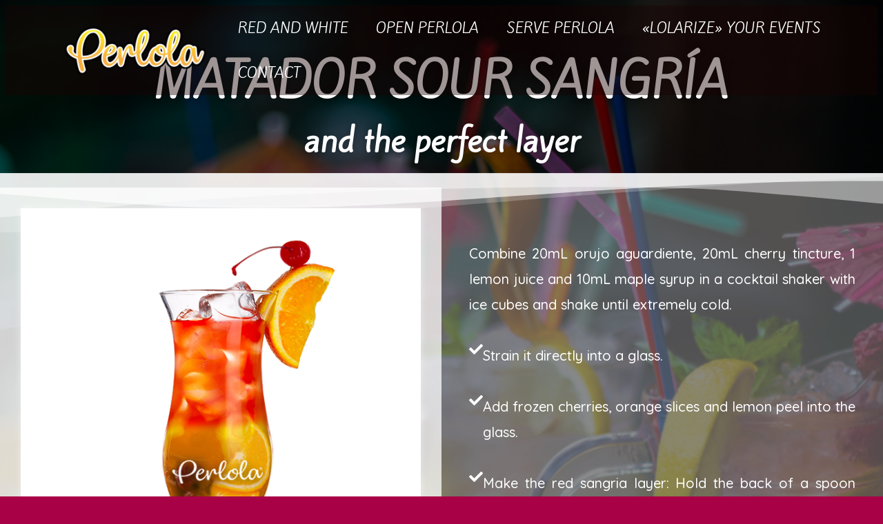

--- FILE ---
content_type: text/html; charset=UTF-8
request_url: https://www.perlola.com/perlola-es/perlola-matador-sour-sangria/
body_size: 17844
content:
<!DOCTYPE html>
<html lang="es"
	prefix="og: https://ogp.me/ns#" >
<head>
<meta charset="UTF-8">
<meta name="viewport" content="width=device-width, initial-scale=1">
<link rel="profile" href="https://gmpg.org/xfn/11">

<title>PERLOLA MATADOR SOUR SANGRÍA – PERLOLA</title>
<meta name='robots' content='max-image-preview:large' />

		<!-- All in One SEO 4.0.15 -->
		<meta name="description" content="Premium Organic Spanish Sangría"/>
		<link rel="canonical" href="https://www.perlola.com/perlola-es/perlola-matador-sour-sangria/" />
		<meta property="og:site_name" content="PERLOLA – Premium Organic Spanish Sangría" />
		<meta property="og:type" content="article" />
		<meta property="og:title" content="PERLOLA MATADOR SOUR SANGRÍA – PERLOLA" />
		<meta property="og:description" content="Premium Organic Spanish Sangría" />
		<meta property="og:url" content="https://www.perlola.com/perlola-es/perlola-matador-sour-sangria/" />
		<meta property="og:image" content="https://www.perlola.com/wp-content/uploads/2021/02/cropped-Perlola-marca-reg.png" />
		<meta property="og:image:secure_url" content="https://www.perlola.com/wp-content/uploads/2021/02/cropped-Perlola-marca-reg.png" />
		<meta property="og:image:width" content="879" />
		<meta property="og:image:height" content="293" />
		<meta property="article:published_time" content="2021-03-22T09:34:01Z" />
		<meta property="article:modified_time" content="2021-04-16T15:53:15Z" />
		<meta property="twitter:card" content="summary" />
		<meta property="twitter:domain" content="www.perlola.com" />
		<meta property="twitter:title" content="PERLOLA MATADOR SOUR SANGRÍA – PERLOLA" />
		<meta property="twitter:description" content="Premium Organic Spanish Sangría" />
		<meta property="twitter:image" content="https://www.perlola.com/wp-content/uploads/2021/02/cropped-Perlola-marca-reg.png" />
		<script type="application/ld+json" class="aioseo-schema">
			{"@context":"https:\/\/schema.org","@graph":[{"@type":"WebSite","@id":"https:\/\/www.perlola.com\/#website","url":"https:\/\/www.perlola.com\/","name":"PERLOLA","description":"Premium Organic Spanish Sangr\u00eda","publisher":{"@id":"https:\/\/www.perlola.com\/#organization"},"potentialAction":{"@type":"SearchAction","target":"https:\/\/www.perlola.com\/?s={search_term_string}","query-input":"required name=search_term_string"}},{"@type":"Organization","@id":"https:\/\/www.perlola.com\/#organization","name":"PERLOLA","url":"https:\/\/www.perlola.com\/","logo":{"@type":"ImageObject","@id":"https:\/\/www.perlola.com\/#organizationLogo","url":"https:\/\/www.perlola.com\/wp-content\/uploads\/2021\/02\/cropped-Perlola-marca-reg.png","width":"879","height":"293"},"image":{"@id":"https:\/\/www.perlola.com\/#organizationLogo"}},{"@type":"BreadcrumbList","@id":"https:\/\/www.perlola.com\/perlola-es\/perlola-matador-sour-sangria\/#breadcrumblist","itemListElement":[{"@type":"ListItem","@id":"https:\/\/www.perlola.com\/#listItem","position":"1","item":{"@id":"https:\/\/www.perlola.com\/#item","name":"Inicio","description":"https:\/\/www.perlola.com\/wp-content\/uploads\/2021\/10\/Perlola-Spanish-premium-organic-Sangria-1.mp4 PERLOLA IS A READY-MADE PREMIUM SANGR\u00cdA,ELABORATED WITH THE TRADITIONAL AND ARTISANAL SPANISH RECIPE.** PERLOLA grapes follow an exhaustive control of vineyards and are Organic Certified and suitable for vegans. **All PERLOLA ingredients are Certified organic by the EU-accredited certifying agent SC CAAE ES-ECO-001-CM. 100% VEGAN all natural100% ORGANIC INGREDIENTS HEALTHY \u2026 PERLOLA MATADOR SOUR SANGR\u00cdA Leer m\u00e1s \u00bb","url":"https:\/\/www.perlola.com\/"},"nextItem":"https:\/\/www.perlola.com\/perlola-es\/#listItem"},{"@type":"ListItem","@id":"https:\/\/www.perlola.com\/perlola-es\/#listItem","position":"2","item":{"@id":"https:\/\/www.perlola.com\/perlola-es\/#item","name":"PERLOLA-Spain","description":"Premium Organic Spanish Sangr\u00eda","url":"https:\/\/www.perlola.com\/perlola-es\/"},"nextItem":"https:\/\/www.perlola.com\/perlola-es\/perlola-matador-sour-sangria\/#listItem","previousItem":"https:\/\/www.perlola.com\/#listItem"},{"@type":"ListItem","@id":"https:\/\/www.perlola.com\/perlola-es\/perlola-matador-sour-sangria\/#listItem","position":"3","item":{"@id":"https:\/\/www.perlola.com\/perlola-es\/perlola-matador-sour-sangria\/#item","name":"PERLOLA MATADOR SOUR SANGR\u00cdA","description":"Premium Organic Spanish Sangr\u00eda","url":"https:\/\/www.perlola.com\/perlola-es\/perlola-matador-sour-sangria\/"},"previousItem":"https:\/\/www.perlola.com\/perlola-es\/#listItem"}]},{"@type":"WebPage","@id":"https:\/\/www.perlola.com\/perlola-es\/perlola-matador-sour-sangria\/#webpage","url":"https:\/\/www.perlola.com\/perlola-es\/perlola-matador-sour-sangria\/","name":"PERLOLA MATADOR SOUR SANGR\u00cdA \u2013 PERLOLA","description":"Premium Organic Spanish Sangr\u00eda","inLanguage":"es","isPartOf":{"@id":"https:\/\/www.perlola.com\/#website"},"breadcrumb":{"@id":"https:\/\/www.perlola.com\/perlola-es\/perlola-matador-sour-sangria\/#breadcrumblist"},"datePublished":"2021-03-22T09:34:01+00:00","dateModified":"2021-04-16T15:53:15+00:00"}]}
		</script>
		<!-- All in One SEO -->

<link rel='dns-prefetch' href='//fonts.googleapis.com' />
<link rel="alternate" type="application/rss+xml" title="PERLOLA &raquo; Feed" href="https://www.perlola.com/feed/" />
<link rel="alternate" type="application/rss+xml" title="PERLOLA &raquo; Feed de los comentarios" href="https://www.perlola.com/comments/feed/" />
<script>
window._wpemojiSettings = {"baseUrl":"https:\/\/s.w.org\/images\/core\/emoji\/15.0.3\/72x72\/","ext":".png","svgUrl":"https:\/\/s.w.org\/images\/core\/emoji\/15.0.3\/svg\/","svgExt":".svg","source":{"concatemoji":"https:\/\/www.perlola.com\/wp-includes\/js\/wp-emoji-release.min.js?ver=6.5.7"}};
/*! This file is auto-generated */
!function(i,n){var o,s,e;function c(e){try{var t={supportTests:e,timestamp:(new Date).valueOf()};sessionStorage.setItem(o,JSON.stringify(t))}catch(e){}}function p(e,t,n){e.clearRect(0,0,e.canvas.width,e.canvas.height),e.fillText(t,0,0);var t=new Uint32Array(e.getImageData(0,0,e.canvas.width,e.canvas.height).data),r=(e.clearRect(0,0,e.canvas.width,e.canvas.height),e.fillText(n,0,0),new Uint32Array(e.getImageData(0,0,e.canvas.width,e.canvas.height).data));return t.every(function(e,t){return e===r[t]})}function u(e,t,n){switch(t){case"flag":return n(e,"\ud83c\udff3\ufe0f\u200d\u26a7\ufe0f","\ud83c\udff3\ufe0f\u200b\u26a7\ufe0f")?!1:!n(e,"\ud83c\uddfa\ud83c\uddf3","\ud83c\uddfa\u200b\ud83c\uddf3")&&!n(e,"\ud83c\udff4\udb40\udc67\udb40\udc62\udb40\udc65\udb40\udc6e\udb40\udc67\udb40\udc7f","\ud83c\udff4\u200b\udb40\udc67\u200b\udb40\udc62\u200b\udb40\udc65\u200b\udb40\udc6e\u200b\udb40\udc67\u200b\udb40\udc7f");case"emoji":return!n(e,"\ud83d\udc26\u200d\u2b1b","\ud83d\udc26\u200b\u2b1b")}return!1}function f(e,t,n){var r="undefined"!=typeof WorkerGlobalScope&&self instanceof WorkerGlobalScope?new OffscreenCanvas(300,150):i.createElement("canvas"),a=r.getContext("2d",{willReadFrequently:!0}),o=(a.textBaseline="top",a.font="600 32px Arial",{});return e.forEach(function(e){o[e]=t(a,e,n)}),o}function t(e){var t=i.createElement("script");t.src=e,t.defer=!0,i.head.appendChild(t)}"undefined"!=typeof Promise&&(o="wpEmojiSettingsSupports",s=["flag","emoji"],n.supports={everything:!0,everythingExceptFlag:!0},e=new Promise(function(e){i.addEventListener("DOMContentLoaded",e,{once:!0})}),new Promise(function(t){var n=function(){try{var e=JSON.parse(sessionStorage.getItem(o));if("object"==typeof e&&"number"==typeof e.timestamp&&(new Date).valueOf()<e.timestamp+604800&&"object"==typeof e.supportTests)return e.supportTests}catch(e){}return null}();if(!n){if("undefined"!=typeof Worker&&"undefined"!=typeof OffscreenCanvas&&"undefined"!=typeof URL&&URL.createObjectURL&&"undefined"!=typeof Blob)try{var e="postMessage("+f.toString()+"("+[JSON.stringify(s),u.toString(),p.toString()].join(",")+"));",r=new Blob([e],{type:"text/javascript"}),a=new Worker(URL.createObjectURL(r),{name:"wpTestEmojiSupports"});return void(a.onmessage=function(e){c(n=e.data),a.terminate(),t(n)})}catch(e){}c(n=f(s,u,p))}t(n)}).then(function(e){for(var t in e)n.supports[t]=e[t],n.supports.everything=n.supports.everything&&n.supports[t],"flag"!==t&&(n.supports.everythingExceptFlag=n.supports.everythingExceptFlag&&n.supports[t]);n.supports.everythingExceptFlag=n.supports.everythingExceptFlag&&!n.supports.flag,n.DOMReady=!1,n.readyCallback=function(){n.DOMReady=!0}}).then(function(){return e}).then(function(){var e;n.supports.everything||(n.readyCallback(),(e=n.source||{}).concatemoji?t(e.concatemoji):e.wpemoji&&e.twemoji&&(t(e.twemoji),t(e.wpemoji)))}))}((window,document),window._wpemojiSettings);
</script>
<link rel='stylesheet' id='astra-theme-css-css' href='https://www.perlola.com/wp-content/themes/astra/assets/css/minified/frontend.min.css?ver=3.0.2' media='all' />
<style id='astra-theme-css-inline-css'>
html{font-size:112.5%;}a,.page-title{color:#0274be;}a:hover,a:focus{color:#3a3a3a;}body,button,input,select,textarea,.ast-button,.ast-custom-button{font-family:'Kite One',sans-serif;font-weight:400;font-size:18px;font-size:1rem;}blockquote{color:#b4b4b4;}h1,.entry-content h1,h2,.entry-content h2,h3,.entry-content h3,h4,.entry-content h4,h5,.entry-content h5,h6,.entry-content h6,.site-title,.site-title a{font-family:'Goudy Bookletter 1911',serif;font-weight:400;}.site-title{font-size:35px;font-size:1.9444444444444rem;}header .site-logo-img .custom-logo-link img{max-width:217px;}.astra-logo-svg{width:217px;}.ast-archive-description .ast-archive-title{font-size:40px;font-size:2.2222222222222rem;}.site-header .site-description{font-size:34px;font-size:1.8888888888889rem;}.entry-title{font-size:40px;font-size:2.2222222222222rem;}.comment-reply-title{font-size:29px;font-size:1.6111111111111rem;}.ast-comment-list #cancel-comment-reply-link{font-size:18px;font-size:1rem;}h1,.entry-content h1{font-size:40px;font-size:2.2222222222222rem;font-weight:400;font-family:'Goudy Bookletter 1911',serif;}h2,.entry-content h2{font-size:30px;font-size:1.6666666666667rem;font-weight:400;font-family:'Goudy Bookletter 1911',serif;}h3,.entry-content h3{font-size:25px;font-size:1.3888888888889rem;font-weight:400;font-family:'Goudy Bookletter 1911',serif;}h4,.entry-content h4{font-size:20px;font-size:1.1111111111111rem;}h5,.entry-content h5{font-size:18px;font-size:1rem;}h6,.entry-content h6{font-size:15px;font-size:0.83333333333333rem;}.ast-single-post .entry-title,.page-title{font-size:30px;font-size:1.6666666666667rem;}::selection{background-color:#0274be;color:#ffffff;}body,h1,.entry-title a,.entry-content h1,h2,.entry-content h2,h3,.entry-content h3,h4,.entry-content h4,h5,.entry-content h5,h6,.entry-content h6,.wc-block-grid__product-title{color:#ffffff;}.tagcloud a:hover,.tagcloud a:focus,.tagcloud a.current-item{color:#ffffff;border-color:#0274be;background-color:#0274be;}input:focus,input[type="text"]:focus,input[type="email"]:focus,input[type="url"]:focus,input[type="password"]:focus,input[type="reset"]:focus,input[type="search"]:focus,textarea:focus{border-color:#0274be;}input[type="radio"]:checked,input[type=reset],input[type="checkbox"]:checked,input[type="checkbox"]:hover:checked,input[type="checkbox"]:focus:checked,input[type=range]::-webkit-slider-thumb{border-color:#0274be;background-color:#0274be;box-shadow:none;}.site-footer a:hover + .post-count,.site-footer a:focus + .post-count{background:#0274be;border-color:#0274be;}.ast-comment-meta{line-height:1.666666667;font-size:15px;font-size:0.83333333333333rem;}.single .nav-links .nav-previous,.single .nav-links .nav-next,.single .ast-author-details .author-title,.ast-comment-meta{color:#0274be;}.entry-meta,.entry-meta *{line-height:1.45;color:#0274be;}.entry-meta a:hover,.entry-meta a:hover *,.entry-meta a:focus,.entry-meta a:focus *{color:#3a3a3a;}.ast-404-layout-1 .ast-404-text{font-size:200px;font-size:11.111111111111rem;}.widget-title{font-size:25px;font-size:1.3888888888889rem;color:#ffffff;}#cat option,.secondary .calendar_wrap thead a,.secondary .calendar_wrap thead a:visited{color:#0274be;}.secondary .calendar_wrap #today,.ast-progress-val span{background:#0274be;}.secondary a:hover + .post-count,.secondary a:focus + .post-count{background:#0274be;border-color:#0274be;}.calendar_wrap #today > a{color:#ffffff;}.ast-pagination a,.page-links .page-link,.single .post-navigation a{color:#0274be;}.ast-pagination a:hover,.ast-pagination a:focus,.ast-pagination > span:hover:not(.dots),.ast-pagination > span.current,.page-links > .page-link,.page-links .page-link:hover,.post-navigation a:hover{color:#3a3a3a;}.ast-header-break-point .ast-mobile-menu-buttons-minimal.menu-toggle{background:transparent;color:#dbdbdb;}.ast-header-break-point .ast-mobile-menu-buttons-outline.menu-toggle{background:transparent;border:1px solid #dbdbdb;color:#dbdbdb;}.ast-header-break-point .ast-mobile-menu-buttons-fill.menu-toggle{background:#dbdbdb;color:#8c072a;}.wp-block-buttons.aligncenter{justify-content:center;}@media (min-width:1200px){.ast-separate-container.ast-right-sidebar .entry-content .wp-block-image.alignfull,.ast-separate-container.ast-left-sidebar .entry-content .wp-block-image.alignfull,.ast-separate-container.ast-right-sidebar .entry-content .wp-block-cover.alignfull,.ast-separate-container.ast-left-sidebar .entry-content .wp-block-cover.alignfull{margin-left:-6.67em;margin-right:-6.67em;max-width:unset;width:unset;}.ast-separate-container.ast-right-sidebar .entry-content .wp-block-image.alignwide,.ast-separate-container.ast-left-sidebar .entry-content .wp-block-image.alignwide,.ast-separate-container.ast-right-sidebar .entry-content .wp-block-cover.alignwide,.ast-separate-container.ast-left-sidebar .entry-content .wp-block-cover.alignwide{margin-left:-20px;margin-right:-20px;max-width:unset;width:unset;}.wp-block-group .has-background{padding:20px;}}@media (min-width:1200px){.ast-separate-container.ast-right-sidebar .entry-content .wp-block-group.alignwide,.ast-separate-container.ast-left-sidebar .entry-content .wp-block-group.alignwide,.ast-separate-container.ast-right-sidebar .entry-content .wp-block-cover.alignwide,.ast-separate-container.ast-left-sidebar .entry-content .wp-block-cover.alignwide,.ast-no-sidebar.ast-separate-container .entry-content .wp-block-group.alignwide,.ast-no-sidebar.ast-separate-container .entry-content .wp-block-cover.alignwide{margin-left:-20px;margin-right:-20px;padding-left:20px;padding-right:20px;}.ast-separate-container.ast-right-sidebar .entry-content .wp-block-group.alignfull,.ast-separate-container.ast-left-sidebar .entry-content .wp-block-group.alignfull,.ast-no-sidebar.ast-separate-container .entry-content .wp-block-group.alignfull,.ast-separate-container.ast-right-sidebar .entry-content .wp-block-cover.alignfull,.ast-separate-container.ast-left-sidebar .entry-content .wp-block-cover.alignfull,.ast-no-sidebar.ast-separate-container .entry-content .wp-block-cover.alignfull{margin-left:-6.67em;margin-right:-6.67em;padding-left:6.67em;padding-right:6.67em;}.ast-plain-container.ast-right-sidebar .entry-content .wp-block-group.alignwide,.ast-plain-container.ast-left-sidebar .entry-content .wp-block-group.alignwide,.ast-plain-container.ast-right-sidebar .entry-content .wp-block-group.alignfull,.ast-plain-container.ast-left-sidebar .entry-content .wp-block-group.alignfull{padding-left:20px;padding-right:20px;}.ast-plain-container.ast-no-sidebar .entry-content .alignwide .wp-block-group__inner-container,.ast-plain-container.ast-no-sidebar .entry-content .alignfull .wp-block-group__inner-container,.ast-plain-container.ast-no-sidebar .entry-content .alignwide .wp-block-cover__inner-container,.ast-plain-container.ast-no-sidebar .entry-content .alignfull .wp-block-cover__inner-container{max-width:1960px;margin-left:auto;margin-right:auto;padding-left:20px;padding-right:20px;}.ast-plain-container.ast-no-sidebar .entry-content .alignwide .wp-block-cover__inner-container,.ast-plain-container.ast-no-sidebar .entry-content .alignfull .wp-block-cover__inner-container{width:1960px;}.ast-page-builder-template.ast-no-sidebar .entry-content .wp-block-group.alignwide,.ast-page-builder-template.ast-no-sidebar .entry-content .wp-block-group.alignfull{margin-left:0;margin-right:0;}.wp-block-cover-image.alignwide .wp-block-cover__inner-container,.wp-block-cover.alignwide .wp-block-cover__inner-container,.wp-block-cover-image.alignfull .wp-block-cover__inner-container,.wp-block-cover.alignfull .wp-block-cover__inner-container{width:100%;}.ast-page-builder-template.ast-no-sidebar .entry-content .wp-block-cover.alignwide,.ast-page-builder-template.ast-left-sidebar .entry-content .wp-block-cover.alignwide,.ast-page-builder-template.ast-right-sidebar .entry-content .wp-block-cover.alignwide,.ast-page-builder-template.ast-no-sidebar .entry-content .wp-block-cover.alignfull,.ast-page-builder-template.ast-left-sidebar .entry-content .wp-block-cover.alignfull,.ast-page-builder-template.ast-right-sidebar .entry-content .wp-block-cover.alignful{padding-right:0;padding-left:0;}}.ast-plain-container.ast-no-sidebar #primary{margin-top:0;margin-bottom:0;}@media (max-width:921px){.ast-theme-transparent-header #primary,.ast-theme-transparent-header #secondary{padding:0;}}.wp-block-columns{margin-bottom:unset;}.wp-block-image.size-full{margin:2rem 0;}.wp-block-separator.has-background{padding:0;}.wp-block-gallery{margin-bottom:1.6em;}.wp-block-group{padding-top:4em;padding-bottom:4em;}.wp-block-group__inner-container .wp-block-columns:last-child,.wp-block-group__inner-container :last-child,.wp-block-table table{margin-bottom:0;}.blocks-gallery-grid{width:100%;}.wp-block-navigation-link__content{padding:5px 0;}.wp-block-group .wp-block-group .has-text-align-center,.wp-block-group .wp-block-column .has-text-align-center{max-width:100%;}.has-text-align-center{margin:0 auto;}@media (min-width:1200px){.wp-block-cover__inner-container,.alignwide .wp-block-group__inner-container,.alignfull .wp-block-group__inner-container{max-width:1200px;margin:0 auto;}.wp-block-group.alignnone,.wp-block-group.aligncenter,.wp-block-group.alignleft,.wp-block-group.alignright,.wp-block-group.alignwide,.wp-block-columns.alignwide{margin:2rem 0 1rem 0;}}@media (max-width:1200px){.wp-block-group{padding:3em;}.wp-block-group .wp-block-group{padding:1.5em;}.wp-block-columns,.wp-block-column{margin:1rem 0;}}@media (min-width:921px){.wp-block-columns .wp-block-group{padding:2em;}}@media (max-width:544px){.wp-block-cover-image .wp-block-cover__inner-container,.wp-block-cover .wp-block-cover__inner-container{width:unset;}.wp-block-cover,.wp-block-cover-image{padding:2em 0;}.wp-block-group,.wp-block-cover{padding:2em;}.wp-block-media-text__media img,.wp-block-media-text__media video{width:unset;max-width:100%;}.wp-block-media-text.has-background .wp-block-media-text__content{padding:1em;}}@media (max-width:921px){.ast-plain-container.ast-no-sidebar #primary{padding:0;}}@media (min-width:544px){.entry-content .wp-block-media-text.has-media-on-the-right .wp-block-media-text__content{padding:0 8% 0 0;}.entry-content .wp-block-media-text .wp-block-media-text__content{padding:0 0 0 8%;}.ast-plain-container .site-content .entry-content .has-custom-content-position.is-position-bottom-left > *,.ast-plain-container .site-content .entry-content .has-custom-content-position.is-position-bottom-right > *,.ast-plain-container .site-content .entry-content .has-custom-content-position.is-position-top-left > *,.ast-plain-container .site-content .entry-content .has-custom-content-position.is-position-top-right > *,.ast-plain-container .site-content .entry-content .has-custom-content-position.is-position-center-right > *,.ast-plain-container .site-content .entry-content .has-custom-content-position.is-position-center-left > *{margin:0;}}@media (max-width:544px){.entry-content .wp-block-media-text .wp-block-media-text__content{padding:8% 0;}.wp-block-media-text .wp-block-media-text__media img{width:auto;max-width:100%;}}@media (max-width:921px){.ast-separate-container .ast-article-post,.ast-separate-container .ast-article-single{padding:1.5em 2.14em;}.ast-separate-container #primary,.ast-separate-container #secondary{padding:1.5em 0;}#primary,#secondary{padding:1.5em 0;margin:0;}.ast-left-sidebar #content > .ast-container{display:flex;flex-direction:column-reverse;width:100%;}.ast-author-box img.avatar{margin:20px 0 0 0;}}@media (max-width:921px){.ast-right-sidebar #primary{padding-right:0;}.ast-pagination .prev.page-numbers{padding-left:.5em;}.ast-pagination .next.page-numbers{padding-right:.5em;}}@media (min-width:922px){.ast-separate-container.ast-right-sidebar #primary,.ast-separate-container.ast-left-sidebar #primary{border:0;}.ast-separate-container .ast-comment-list li .comment-respond{padding-left:2.66666em;padding-right:2.66666em;}.ast-author-box{-js-display:flex;display:flex;}.ast-author-bio{flex:1;}.error404.ast-separate-container #primary,.search-no-results.ast-separate-container #primary{margin-bottom:4em;}}@media (min-width:922px){.ast-right-sidebar #primary{border-right:1px solid #eee;}.ast-left-sidebar #primary{border-left:1px solid #eee;}}.wp-block-button .wp-block-button__link,{color:#8c072a;}.wp-block-button .wp-block-button__link{border-style:solid;border-top-width:0;border-right-width:0;border-left-width:0;border-bottom-width:0;border-color:#dbdbdb;background-color:#dbdbdb;color:#8c072a;font-family:'Kite One',sans-serif;font-weight:400;line-height:1;border-radius:2px;padding-top:10px;padding-right:40px;padding-bottom:10px;padding-left:40px;}.wp-block-button .wp-block-button__link:hover,.wp-block-button .wp-block-button__link:focus{color:#ffffff;background-color:#3a3a3a;border-color:#3a3a3a;}.menu-toggle,button,.ast-button,.ast-custom-button,.button,input#submit,input[type="button"],input[type="submit"],input[type="reset"]{border-style:solid;border-top-width:0;border-right-width:0;border-left-width:0;border-bottom-width:0;color:#8c072a;border-color:#dbdbdb;background-color:#dbdbdb;border-radius:2px;padding-top:10px;padding-right:40px;padding-bottom:10px;padding-left:40px;font-family:'Kite One',sans-serif;font-weight:400;line-height:1;}button:focus,.menu-toggle:hover,button:hover,.ast-button:hover,.ast-custom-button:hover .button:hover,.ast-custom-button:hover ,input[type=reset]:hover,input[type=reset]:focus,input#submit:hover,input#submit:focus,input[type="button"]:hover,input[type="button"]:focus,input[type="submit"]:hover,input[type="submit"]:focus{color:#ffffff;background-color:#3a3a3a;border-color:#3a3a3a;}@media (min-width:921px){.ast-container{max-width:100%;}}@media (min-width:544px){.ast-container{max-width:100%;}}@media (max-width:544px){.ast-separate-container .ast-article-post,.ast-separate-container .ast-article-single{padding:1.5em 1em;}.ast-separate-container #content .ast-container{padding-left:0.54em;padding-right:0.54em;}.ast-separate-container .comments-count-wrapper{padding:1.5em 1em;}.ast-separate-container .ast-comment-list li.depth-1{padding:1.5em 1em;margin-bottom:1.5em;}.ast-separate-container .ast-comment-list .bypostauthor{padding:.5em;}.ast-separate-container .ast-archive-description{padding:1.5em 1em;}.ast-search-menu-icon.ast-dropdown-active .search-field{width:170px;}.ast-separate-container .comment-respond{padding:1.5em 1em;}}@media (max-width:544px){.ast-comment-list .children{margin-left:0.66666em;}.ast-separate-container .ast-comment-list .bypostauthor li{padding:0 0 0 .5em;}}@media (max-width:921px){.ast-mobile-header-stack .main-header-bar .ast-search-menu-icon{display:inline-block;}.ast-header-break-point.ast-header-custom-item-outside .ast-mobile-header-stack .main-header-bar .ast-search-icon{margin:0;}.ast-comment-avatar-wrap img{max-width:2.5em;}.comments-area{margin-top:1.5em;}.ast-separate-container .comments-count-wrapper{padding:2em 2.14em;}.ast-separate-container .ast-comment-list li.depth-1{padding:1.5em 2.14em;}.ast-separate-container .comment-respond{padding:2em 2.14em;}}@media (max-width:921px){.ast-header-break-point .main-header-bar .ast-search-menu-icon.slide-search .search-form{right:0;}.ast-header-break-point .ast-mobile-header-stack .main-header-bar .ast-search-menu-icon.slide-search .search-form{right:-1em;}.ast-comment-avatar-wrap{margin-right:0.5em;}}@media (min-width:545px){.ast-page-builder-template .comments-area,.single.ast-page-builder-template .entry-header,.single.ast-page-builder-template .post-navigation{max-width:1960px;margin-left:auto;margin-right:auto;}}@media (max-width:921px){.site-title{font-size:8px;font-size:0.44444444444444rem;}.ast-archive-description .ast-archive-title{font-size:40px;}.entry-title{font-size:30px;}h1,.entry-content h1{font-size:30px;}h2,.entry-content h2{font-size:25px;}h3,.entry-content h3{font-size:20px;}.ast-single-post .entry-title,.page-title{font-size:30px;}#masthead .site-logo-img .custom-logo-link img{max-width:178px;}.astra-logo-svg{width:178px;}.ast-header-break-point .site-logo-img .custom-mobile-logo-link img{max-width:178px;}}@media (max-width:544px){.site-title{font-size:6px;font-size:0.33333333333333rem;}.ast-archive-description .ast-archive-title{font-size:40px;}.entry-title{font-size:30px;}h1,.entry-content h1{font-size:30px;}h2,.entry-content h2{font-size:25px;}h3,.entry-content h3{font-size:20px;}.ast-single-post .entry-title,.page-title{font-size:30px;}.ast-header-break-point .site-branding img,.ast-header-break-point #masthead .site-logo-img .custom-logo-link img{max-width:107px;}.astra-logo-svg{width:107px;}.ast-header-break-point .site-logo-img .custom-mobile-logo-link img{max-width:107px;}}@media (max-width:921px){html{font-size:102.6%;}}@media (max-width:544px){html{font-size:102.6%;}}@media (min-width:922px){.ast-container{max-width:1960px;}}@font-face {font-family: "Astra";src: url(https://www.perlola.com/wp-content/themes/astra/assets/fonts/astra.woff) format("woff"),url(https://www.perlola.com/wp-content/themes/astra/assets/fonts/astra.ttf) format("truetype"),url(https://www.perlola.com/wp-content/themes/astra/assets/fonts/astra.svg#astra) format("svg");font-weight: normal;font-style: normal;font-display: fallback;}@media (min-width:922px){.main-header-menu .sub-menu .menu-item.ast-left-align-sub-menu:hover > .sub-menu,.main-header-menu .sub-menu .menu-item.ast-left-align-sub-menu.focus > .sub-menu{margin-left:-0px;}}@media (max-width:920px){.ast-404-layout-1 .ast-404-text{font-size:100px;font-size:5.5555555555556rem;}}.ast-theme-transparent-header #masthead .site-logo-img .transparent-custom-logo .astra-logo-svg{width:600px;}.ast-theme-transparent-header #masthead .site-logo-img .transparent-custom-logo img{ max-width:600px;}@media (max-width:921px){.ast-theme-transparent-header #masthead .site-logo-img .transparent-custom-logo .astra-logo-svg{width:120px;}.ast-theme-transparent-header #masthead .site-logo-img .transparent-custom-logo img{ max-width:120px;}}@media (max-width:543px){.ast-theme-transparent-header #masthead .site-logo-img .transparent-custom-logo .astra-logo-svg{width:100px;}.ast-theme-transparent-header #masthead .site-logo-img .transparent-custom-logo img{ max-width:100px;}}@media (min-width:922px){.ast-theme-transparent-header #masthead{position:absolute;left:0;right:0;}.ast-theme-transparent-header .main-header-bar,.ast-theme-transparent-header.ast-header-break-point .main-header-bar{background:none;}body.elementor-editor-active.ast-theme-transparent-header #masthead,.fl-builder-edit .ast-theme-transparent-header #masthead,body.vc_editor.ast-theme-transparent-header #masthead,body.brz-ed.ast-theme-transparent-header #masthead{z-index:0;}.ast-header-break-point.ast-replace-site-logo-transparent.ast-theme-transparent-header .custom-mobile-logo-link{display:none;}.ast-header-break-point.ast-replace-site-logo-transparent.ast-theme-transparent-header .transparent-custom-logo{display:inline-block;}.ast-theme-transparent-header .ast-above-header,.ast-theme-transparent-header .ast-above-header.ast-above-header-bar{background-image:none;background-color:transparent;}.ast-theme-transparent-header .ast-below-header{background-image:none;background-color:transparent;}}.ast-theme-transparent-header .main-header-bar,.ast-theme-transparent-header.ast-header-break-point .main-header-bar-wrap .main-header-menu,.ast-theme-transparent-header.ast-header-break-point .main-header-bar-wrap .main-header-bar,.ast-theme-transparent-header.ast-header-break-point .ast-mobile-header-wrap .main-header-bar{background-color:rgba(28,3,3,0.42);}.ast-theme-transparent-header .main-header-bar .ast-search-menu-icon form{background-color:rgba(28,3,3,0.42);}.ast-theme-transparent-header .ast-above-header,.ast-theme-transparent-header .ast-above-header.ast-above-header-bar,.ast-theme-transparent-header .ast-below-header,.ast-header-break-point.ast-theme-transparent-header .ast-above-header,.ast-header-break-point.ast-theme-transparent-header .ast-below-header{background-color:rgba(28,3,3,0.42);}.ast-theme-transparent-header .site-title a,.ast-theme-transparent-header .site-title a:focus,.ast-theme-transparent-header .site-title a:hover,.ast-theme-transparent-header .site-title a:visited{color:#ffffff;}.ast-theme-transparent-header .site-header .site-description{color:#ffffff;}@media (max-width:921px){.ast-theme-transparent-header #masthead{position:absolute;left:0;right:0;}.ast-theme-transparent-header .main-header-bar,.ast-theme-transparent-header.ast-header-break-point .main-header-bar{background:none;}body.elementor-editor-active.ast-theme-transparent-header #masthead,.fl-builder-edit .ast-theme-transparent-header #masthead,body.vc_editor.ast-theme-transparent-header #masthead,body.brz-ed.ast-theme-transparent-header #masthead{z-index:0;}.ast-header-break-point.ast-replace-site-logo-transparent.ast-theme-transparent-header .custom-mobile-logo-link{display:none;}.ast-header-break-point.ast-replace-site-logo-transparent.ast-theme-transparent-header .transparent-custom-logo{display:inline-block;}.ast-theme-transparent-header .ast-above-header,.ast-theme-transparent-header .ast-above-header.ast-above-header-bar{background-image:none;background-color:transparent;}.ast-theme-transparent-header .ast-below-header{background-image:none;background-color:transparent;}}@media (max-width:921px){.ast-theme-transparent-header .main-header-bar,.ast-theme-transparent-header.ast-header-break-point .main-header-bar-wrap .main-header-menu,.ast-theme-transparent-header.ast-header-break-point .main-header-bar-wrap .main-header-bar,.ast-theme-transparent-header.ast-header-break-point .ast-mobile-header-wrap .main-header-bar{background-color:rgba(28,3,3,0.42);}.ast-theme-transparent-header .main-header-bar .ast-search-menu-icon form{background-color:rgba(28,3,3,0.42);}.ast-theme-transparent-header .ast-above-header,.ast-theme-transparent-header .ast-above-header.ast-above-header-bar,.ast-theme-transparent-header .ast-below-header,.ast-header-break-point.ast-theme-transparent-header .ast-above-header,.ast-header-break-point.ast-theme-transparent-header .ast-below-header{background-color:rgba(28,3,3,0.42);}}@media (max-width:544px){.ast-theme-transparent-header .main-header-bar,.ast-theme-transparent-header.ast-header-break-point .main-header-bar-wrap .main-header-menu,.ast-theme-transparent-header.ast-header-break-point .main-header-bar-wrap .main-header-bar,.ast-theme-transparent-header.ast-header-break-point .ast-mobile-header-wrap .main-header-bar{background-color:rgba(28,3,3,0.42);}.ast-theme-transparent-header .main-header-bar .ast-search-menu-icon form{background-color:rgba(28,3,3,0.42);}.ast-theme-transparent-header .ast-above-header,.ast-theme-transparent-header .ast-above-header.ast-above-header-bar,.ast-theme-transparent-header .ast-below-header,.ast-header-break-point.ast-theme-transparent-header .ast-above-header,.ast-header-break-point.ast-theme-transparent-header .ast-below-header{background-color:rgba(28,3,3,0.42);}}.ast-theme-transparent-header #ast-desktop-header > [CLASS*="-header-wrap"]:last-child > [CLASS*="-header-bar"],.ast-theme-transparent-header.ast-header-break-point #ast-mobile-header > [CLASS*="-header-wrap"]:nth-last-child(2) > [CLASS*="-header-bar"]{border-bottom-width:0px;border-bottom-style:solid;border-bottom-color:#4b0909;}.ast-breadcrumbs .trail-browse,.ast-breadcrumbs .trail-items,.ast-breadcrumbs .trail-items li{display:inline-block;margin:0;padding:0;border:none;background:inherit;text-indent:0;}.ast-breadcrumbs .trail-browse{font-size:inherit;font-style:inherit;font-weight:inherit;color:inherit;}.ast-breadcrumbs .trail-items{list-style:none;}.trail-items li::after{padding:0 0.3em;content:"\00bb";}.trail-items li:last-of-type::after{display:none;}@media (max-width:921px){.ast-builder-grid-row-container.ast-builder-grid-row-tablet-6-equal .ast-builder-grid-row{grid-template-columns:repeat( 6,1fr );}.ast-builder-grid-row-container.ast-builder-grid-row-tablet-5-equal .ast-builder-grid-row{grid-template-columns:repeat( 5,1fr );}.ast-builder-grid-row-container.ast-builder-grid-row-tablet-4-equal .ast-builder-grid-row{grid-template-columns:repeat( 4,1fr );}.ast-builder-grid-row-container.ast-builder-grid-row-tablet-4-lheavy .ast-builder-grid-row{grid-template-columns:2fr 1fr 1fr 1fr;}.ast-builder-grid-row-container.ast-builder-grid-row-tablet-4-rheavy .ast-builder-grid-row{grid-template-columns:1fr 1fr 1fr 2fr;}.ast-builder-grid-row-container.ast-builder-grid-row-tablet-3-equal .ast-builder-grid-row{grid-template-columns:repeat( 3,1fr );}.ast-builder-grid-row-container.ast-builder-grid-row-tablet-3-lheavy .ast-builder-grid-row{grid-template-columns:2fr 1fr 1fr;}.ast-builder-grid-row-container.ast-builder-grid-row-tablet-3-rheavy .ast-builder-grid-row{grid-template-columns:1fr 1fr 2fr;}.ast-builder-grid-row-container.ast-builder-grid-row-tablet-3-cheavy .ast-builder-grid-row{grid-template-columns:1fr 2fr 1fr;}.ast-builder-grid-row-container.ast-builder-grid-row-tablet-3-cwide .ast-builder-grid-row{grid-template-columns:1fr 3fr 1fr;}.ast-builder-grid-row-container.ast-builder-grid-row-tablet-3-firstrow .ast-builder-grid-row{grid-template-columns:1fr 1fr;}.ast-builder-grid-row-container.ast-builder-grid-row-tablet-3-firstrow .ast-builder-grid-row > *:first-child{grid-column:1 / -1;}.ast-builder-grid-row-container.ast-builder-grid-row-tablet-3-lastrow .ast-builder-grid-row{grid-template-columns:1fr 1fr;}.ast-builder-grid-row-container.ast-builder-grid-row-tablet-3-lastrow .ast-builder-grid-row > *:last-child{grid-column:1 / -1;}.ast-builder-grid-row-container.ast-builder-grid-row-tablet-2-equal .ast-builder-grid-row{grid-template-columns:repeat( 2,1fr );}.ast-builder-grid-row-container.ast-builder-grid-row-tablet-2-lheavy .ast-builder-grid-row{grid-template-columns:2fr 1fr;}.ast-builder-grid-row-container.ast-builder-grid-row-tablet-2-rheavy .ast-builder-grid-row{grid-template-columns:1fr 2fr;}.ast-builder-grid-row-container.ast-builder-grid-row-tablet-full .ast-builder-grid-row{grid-template-columns:1fr;}}@media (max-width:544px){.ast-builder-grid-row-container.ast-builder-grid-row-mobile-6-equal .ast-builder-grid-row{grid-template-columns:repeat( 6,1fr );}.ast-builder-grid-row-container.ast-builder-grid-row-mobile-5-equal .ast-builder-grid-row{grid-template-columns:repeat( 5,1fr );}.ast-builder-grid-row-container.ast-builder-grid-row-mobile-4-equal .ast-builder-grid-row{grid-template-columns:repeat( 4,1fr );}.ast-builder-grid-row-container.ast-builder-grid-row-mobile-4-lheavy .ast-builder-grid-row{grid-template-columns:2fr 1fr 1fr 1fr;}.ast-builder-grid-row-container.ast-builder-grid-row-mobile-4-rheavy .ast-builder-grid-row{grid-template-columns:1fr 1fr 1fr 2fr;}.ast-builder-grid-row-container.ast-builder-grid-row-mobile-3-equal .ast-builder-grid-row{grid-template-columns:repeat( 3,1fr );}.ast-builder-grid-row-container.ast-builder-grid-row-mobile-3-lheavy .ast-builder-grid-row{grid-template-columns:2fr 1fr 1fr;}.ast-builder-grid-row-container.ast-builder-grid-row-mobile-3-rheavy .ast-builder-grid-row{grid-template-columns:1fr 1fr 2fr;}.ast-builder-grid-row-container.ast-builder-grid-row-mobile-3-cheavy .ast-builder-grid-row{grid-template-columns:1fr 2fr 1fr;}.ast-builder-grid-row-container.ast-builder-grid-row-mobile-3-cwide .ast-builder-grid-row{grid-template-columns:1fr 3fr 1fr;}.ast-builder-grid-row-container.ast-builder-grid-row-mobile-3-firstrow .ast-builder-grid-row{grid-template-columns:1fr 1fr;}.ast-builder-grid-row-container.ast-builder-grid-row-mobile-3-firstrow .ast-builder-grid-row > *:first-child{grid-column:1 / -1;}.ast-builder-grid-row-container.ast-builder-grid-row-mobile-3-lastrow .ast-builder-grid-row{grid-template-columns:1fr 1fr;}.ast-builder-grid-row-container.ast-builder-grid-row-mobile-3-lastrow .ast-builder-grid-row > *:last-child{grid-column:1 / -1;}.ast-builder-grid-row-container.ast-builder-grid-row-mobile-2-equal .ast-builder-grid-row{grid-template-columns:repeat( 2,1fr );}.ast-builder-grid-row-container.ast-builder-grid-row-mobile-2-lheavy .ast-builder-grid-row{grid-template-columns:2fr 1fr;}.ast-builder-grid-row-container.ast-builder-grid-row-mobile-2-rheavy .ast-builder-grid-row{grid-template-columns:1fr 2fr;}.ast-builder-grid-row-container.ast-builder-grid-row-mobile-full .ast-builder-grid-row{grid-template-columns:1fr;}}.ast-builder-layout-element .ast-site-identity{margin-top:0px;margin-bottom:0px;margin-left:45px;margin-right:0px;}@media (max-width:921px){.ast-builder-layout-element .ast-site-identity{margin-top:0px;margin-bottom:0px;margin-left:0px;margin-right:0px;}}@media (max-width:544px){.ast-builder-layout-element .ast-site-identity{margin-top:0px;margin-bottom:-16px;margin-left:0px;margin-right:0px;}}.ast-builder-layout-element[data-section="title_tagline"]{display:flex;}@media (max-width:921px){.ast-header-break-point .ast-builder-layout-element[data-section="title_tagline"]{display:flex;}}@media (max-width:544px){.ast-header-break-point .ast-builder-layout-element[data-section="title_tagline"]{display:flex;}}.ast-builder-menu-1{font-family:'Kite One',sans-serif;font-weight:400;font-size:20px;font-size:1.1111111111111rem;line-height:1.3;text-transform:uppercase;}.ast-builder-menu-1 .menu-item > .menu-link{color:#ffffff;}.ast-builder-menu-1 .menu-item > .ast-menu-toggle{color:#ffffff;}.ast-builder-menu-1 .menu-item:hover > .menu-link,.ast-builder-menu-1 .inline-on-mobile .menu-item:hover > .ast-menu-toggle{color:#e7aa11;background:rgba(203,203,203,0.45);}.ast-builder-menu-1 .menu-item:hover > .ast-menu-toggle{color:#e7aa11;}.ast-builder-menu-1 .menu-item.current-menu-item > .menu-link,.ast-builder-menu-1 .inline-on-mobile .menu-item.current-menu-item > .ast-menu-toggle{color:#e7aa11;}.ast-builder-menu-1 .menu-item.current-menu-item > .ast-menu-toggle{color:#e7aa11;}.ast-builder-menu-1 .sub-menu,.ast-builder-menu-1 .inline-on-mobile .sub-menu{border-top-width:11px;border-bottom-width:11px;border-right-width:11px;border-left-width:11px;border-color:#0274be;border-style:solid;width:200px;border-radius:0;}.ast-builder-menu-1 .sub-menu,.ast-builder-menu-1 .astra-full-megamenu-wrapper{margin-top:0;}.ast-builder-menu-1 .main-header-menu,.ast-header-break-point .ast-builder-menu-1 .main-header-menu{margin-top:0px;margin-bottom:0px;margin-left:0px;margin-right:0px;}.ast-builder-menu-1 .menu-item .sub-menu .menu-link{border-bottom-width:1px;border-color:#ffffff;border-style:solid;}.ast-builder-menu-1 .menu-item .sub-menu .menu-item:last-child .menu-link{border-style:none;}@media (max-width:921px){.ast-header-break-point .ast-builder-menu-1{font-size:11px;font-size:0.61111111111111rem;}.ast-header-break-point .ast-builder-menu-1 .menu-item.menu-item-has-children > .ast-menu-toggle{top:0;}.ast-builder-menu-1 .menu-item-has-children > .menu-link:after{content:unset;}.ast-header-break-point .ast-builder-menu-1 .main-navigation .menu-item .sub-menu .menu-link,.ast-header-break-point .ast-builder-menu-1 .main-navigation .menu-item .menu-link{border-bottom-width:1px;border-color:#ffffff;border-style:solid;}.ast-header-break-point .ast-builder-menu .menu-item .sub-menu .menu-item:last-child .menu-link,.ast-header-break-point .ast-builder-menu .menu-item:last-child .menu-link{border-style:none;}}@media (max-width:544px){.ast-header-break-point .ast-builder-menu-1{font-size:9px;font-size:0.5rem;}.ast-header-break-point .ast-builder-menu-1 .main-header-menu .menu-item > .menu-link{padding-top:14px;padding-bottom:5px;padding-left:5px;padding-right:5px;}.ast-header-break-point .ast-builder-menu-1 .menu-item.menu-item-has-children > .ast-menu-toggle{top:14px;right:calc( 5px - 0.907em );}.ast-header-break-point .ast-builder-menu-1 .main-navigation .menu-item .sub-menu .menu-link,.ast-header-break-point .ast-builder-menu-1 .main-navigation .menu-item .menu-link{border-bottom-width:1px;border-color:#ffffff;border-style:solid;}.ast-header-break-point .ast-builder-menu .menu-item .sub-menu .menu-item:last-child .menu-link,.ast-header-break-point .ast-builder-menu .menu-item:last-child .menu-link{border-style:none;}}.ast-builder-menu-1{display:flex;}@media (max-width:921px){.ast-header-break-point .ast-builder-menu-1{display:flex;}}@media (max-width:544px){.ast-header-break-point .ast-builder-menu-1{display:flex;}}.ast-header-html-1 .ast-builder-html-element{font-size:15px;font-size:0.83333333333333rem;}.ast-header-html-1{font-size:15px;font-size:0.83333333333333rem;}.ast-header-html-1{display:flex;}@media (max-width:921px){.ast-header-break-point .ast-header-html-1{display:flex;}}@media (max-width:544px){.ast-header-break-point .ast-header-html-1{display:flex;}}.site-below-footer-wrap[data-section="section-below-footer-builder"]{background-color:#eeeeee;;background-image:none;;min-height:98px;}.site-below-footer-wrap[data-section="section-below-footer-builder"] .ast-builder-grid-row{align-items:center;max-width:1920px;margin-left:auto;margin-right:auto;}.site-below-footer-wrap[data-section="section-below-footer-builder"].ast-footer-row-inline .site-footer-section{display:flex;margin-bottom:0;}@media (max-width:921px){.site-below-footer-wrap[data-section="section-below-footer-builder"].ast-footer-row-tablet-inline .site-footer-section{display:flex;margin-bottom:0;}.site-below-footer-wrap[data-section="section-below-footer-builder"].ast-footer-row-tablet-stack .site-footer-section{display:block;margin-bottom:10px;}}@media (max-width:544px){.site-below-footer-wrap[data-section="section-below-footer-builder"].ast-footer-row-mobile-inline .site-footer-section{display:flex;margin-bottom:0;}.site-below-footer-wrap[data-section="section-below-footer-builder"].ast-footer-row-mobile-stack .site-footer-section{display:block;margin-bottom:10px;}}.site-below-footer-wrap[data-section="section-below-footer-builder"]{display:grid;}@media (max-width:921px){.ast-header-break-point .site-below-footer-wrap[data-section="section-below-footer-builder"]{display:grid;}}@media (max-width:544px){.ast-header-break-point .site-below-footer-wrap[data-section="section-below-footer-builder"]{display:grid;}}.footer-widget-area[data-section="section-fb-html-1"] .ast-builder-html-element{color:#ffffff;font-size:16px;font-size:0.88888888888889rem;}.footer-widget-area[data-section="section-fb-html-1"]{margin-left:49px;}.footer-widget-area[data-section="section-fb-html-1"] a{color:#ffffff;}.footer-widget-area[data-section="section-fb-html-1"] a:hover{color:#eaa50f;}@media (max-width:921px){.footer-widget-area[data-section="section-fb-html-1"] .ast-builder-html-element{font-size:12px;font-size:0.66666666666667rem;}}@media (max-width:544px){.footer-widget-area[data-section="section-fb-html-1"] .ast-builder-html-element{font-size:10px;font-size:0.55555555555556rem;}}.footer-widget-area[data-section="section-fb-html-1"]{font-size:16px;font-size:0.88888888888889rem;}@media (max-width:921px){.footer-widget-area[data-section="section-fb-html-1"]{font-size:12px;font-size:0.66666666666667rem;}}@media (max-width:544px){.footer-widget-area[data-section="section-fb-html-1"]{font-size:10px;font-size:0.55555555555556rem;}}.footer-widget-area[data-section="section-fb-html-1"]{display:block;}@media (max-width:921px){.ast-header-break-point .footer-widget-area[data-section="section-fb-html-1"]{display:block;}}@media (max-width:544px){.ast-header-break-point .footer-widget-area[data-section="section-fb-html-1"]{display:block;}}.footer-widget-area[data-section="section-fb-html-1"] .ast-builder-html-element{text-align:left;}@media (max-width:921px){.footer-widget-area[data-section="section-fb-html-1"] .ast-builder-html-element{text-align:left;}}@media (max-width:544px){.footer-widget-area[data-section="section-fb-html-1"] .ast-builder-html-element{text-align:left;}}.ast-footer-copyright{text-align:center;}.ast-footer-copyright .ast-footer-html-inner{color:#ffffff;margin-top:0px;}@media (max-width:921px){.ast-footer-copyright{text-align:center;}}@media (max-width:544px){.ast-footer-copyright{text-align:center;}}.ast-footer-copyright .ast-footer-html-inner{font-size:18px;font-size:1rem;}@media (max-width:921px){.ast-footer-copyright .ast-footer-html-inner{font-size:11px;font-size:0.61111111111111rem;}}@media (max-width:544px){.ast-footer-copyright .ast-footer-html-inner{font-size:8px;font-size:0.44444444444444rem;}}.ast-footer-copyright.ast-builder-layout-element{display:flex;}@media (max-width:921px){.ast-header-break-point .ast-footer-copyright.ast-builder-layout-element{display:flex;}}@media (max-width:544px){.ast-header-break-point .ast-footer-copyright.ast-builder-layout-element{display:flex;}}.ast-main-footer-wrap{background-color:#050000;;background-image:none;;}.site-primary-footer-wrap[data-section="section-primary-footer-builder"]{background-color:#000000;;background-image:none;;}.site-primary-footer-wrap[data-section="section-primary-footer-builder"] .ast-builder-grid-row{align-items:center;grid-column-gap:64px;max-width:100%;padding-left:35px;padding-right:35px;}.site-primary-footer-wrap[data-section="section-primary-footer-builder"].ast-footer-row-inline .site-footer-section{display:flex;margin-bottom:0;}@media (max-width:921px){.site-primary-footer-wrap[data-section="section-primary-footer-builder"].ast-footer-row-tablet-inline .site-footer-section{display:flex;margin-bottom:0;}.site-primary-footer-wrap[data-section="section-primary-footer-builder"].ast-footer-row-tablet-stack .site-footer-section{display:block;margin-bottom:10px;}}@media (max-width:544px){.site-primary-footer-wrap[data-section="section-primary-footer-builder"].ast-footer-row-mobile-inline .site-footer-section{display:flex;margin-bottom:0;}.site-primary-footer-wrap[data-section="section-primary-footer-builder"].ast-footer-row-mobile-stack .site-footer-section{display:block;margin-bottom:10px;}}.site-primary-footer-wrap[data-section="section-primary-footer-builder"]{display:grid;}@media (max-width:921px){.ast-header-break-point .site-primary-footer-wrap[data-section="section-primary-footer-builder"]{display:grid;}}@media (max-width:544px){.ast-header-break-point .site-primary-footer-wrap[data-section="section-primary-footer-builder"]{display:grid;}}.elementor-widget-heading .elementor-heading-title{margin:0;}.elementor-post.elementor-grid-item.hentry{margin-bottom:0;}.woocommerce div.product .elementor-element.elementor-products-grid .related.products ul.products li.product,.elementor-element .elementor-wc-products .woocommerce[class*='columns-'] ul.products li.product{width:auto;margin:0;float:none;}.ast-left-sidebar .elementor-section.elementor-section-stretched,.ast-right-sidebar .elementor-section.elementor-section-stretched{max-width:100%;left:0 !important;}.ast-header-break-point .main-header-bar{border-bottom-width:1px;}@media (min-width:922px){.main-header-bar{border-bottom-width:1px;}}.ast-safari-browser-less-than-11 .main-header-menu .menu-item, .ast-safari-browser-less-than-11 .main-header-bar .ast-masthead-custom-menu-items{display:block;}.main-header-menu .menu-item, .main-header-bar .ast-masthead-custom-menu-items{-js-display:flex;display:flex;-webkit-box-pack:center;-webkit-justify-content:center;-moz-box-pack:center;-ms-flex-pack:center;justify-content:center;-webkit-box-orient:vertical;-webkit-box-direction:normal;-webkit-flex-direction:column;-moz-box-orient:vertical;-moz-box-direction:normal;-ms-flex-direction:column;flex-direction:column;}.main-header-menu > .menu-item > .menu-link{height:100%;-webkit-box-align:center;-webkit-align-items:center;-moz-box-align:center;-ms-flex-align:center;align-items:center;-js-display:flex;display:flex;}.ast-primary-menu-disabled .main-header-bar .ast-masthead-custom-menu-items{flex:unset;}.ast-mobile-popup-drawer.active .ast-mobile-popup-inner{background-color:#ffffff;;color:#3a3a3a;}.ast-mobile-header-wrap .ast-mobile-header-content{background-color:#ffffff;;}@media (max-width:921px){.content-align-flex-start .ast-builder-layout-element{justify-content:flex-start;}.content-align-flex-start .main-header-menu{text-align:left;}}.ast-mobile-header-wrap .ast-primary-header-bar .ast-builder-grid-row-container-inner,.ast-primary-header-bar .site-primary-header-wrap{min-height:65px;}.ast-desktop .ast-primary-header-bar .main-header-menu > .menu-item{line-height:65px;}.ast-desktop .ast-primary-header-bar .ast-header-woo-cart,.ast-desktop .ast-primary-header-bar .ast-header-edd-cart{line-height:65px;}#masthead .ast-container,.site-header-focus-item + .ast-breadcrumbs-wrapper{max-width:100%;padding-left:35px;padding-right:35px;}@media (max-width:921px){#masthead .ast-mobile-header-wrap .ast-above-header-bar,#masthead .ast-mobile-header-wrap .ast-primary-header-bar,#masthead .ast-mobile-header-wrap .ast-below-header-bar{padding-left:20px;padding-right:20px;}}.ast-header-break-point .ast-primary-header-bar{border-bottom-width:0px;border-bottom-color:#eaeaea;border-bottom-style:solid;}@media (min-width:922px){.ast-primary-header-bar{border-bottom-width:0px;border-bottom-color:#eaeaea;border-bottom-style:solid;}}.ast-primary-header-bar{background-color:#ffffff;;background-image:none;;}@media (max-width:921px){.ast-mobile-header-wrap .ast-primary-header-bar .ast-builder-grid-row-container-inner,.ast-primary-header-bar .site-primary-header-wrap{min-height:30px;}}@media (max-width:544px){.ast-primary-header-bar.ast-primary-header{background-color:#ffffff;;background-image:none;;}.ast-mobile-header-wrap .ast-primary-header-bar .ast-builder-grid-row-container-inner,.ast-primary-header-bar .site-primary-header-wrap{min-height:30px;}}.ast-desktop .ast-primary-header-bar.main-header-bar, .ast-header-break-point #masthead .ast-primary-header-bar.main-header-bar{padding-top:0px;padding-bottom:0px;padding-left:0px;padding-right:0px;margin-top:8px;margin-bottom:8px;margin-left:8px;margin-right:8px;}@media (max-width:544px){.ast-desktop .ast-primary-header-bar.main-header-bar, .ast-header-break-point #masthead .ast-primary-header-bar.main-header-bar{padding-top:0px;padding-bottom:0px;padding-left:0px;padding-right:0px;margin-top:0px;margin-bottom:0px;margin-left:0px;margin-right:0px;}}.ast-primary-header-bar{display:block;}@media (max-width:921px){.ast-header-break-point .ast-primary-header-bar{display:block;}}@media (max-width:544px){.ast-header-break-point .ast-primary-header-bar{display:block;}}.ast-above-header-bar{border-bottom-width:0px;border-bottom-color:#eaeaea;border-bottom-style:solid;}.ast-mobile-header-wrap .ast-above-header-bar .ast-builder-grid-row-container-inner,.ast-above-header-bar .site-above-header-wrap{min-height:30px;}.ast-desktop .ast-above-header-bar .main-header-menu > .menu-item{line-height:30px;}.ast-desktop .ast-above-header-bar .ast-header-woo-cart,.ast-desktop .ast-above-header-bar .ast-header-edd-cart{line-height:30px;}.ast-above-header.ast-above-header-bar{background-image:linear-gradient(0deg,rgb(170,170,170) undefined%,rgb(0,0,0) 100%);;}.ast-header-break-point .ast-above-header-bar{background-color:linear-gradient(0deg,rgb(170,170,170) undefined%,rgb(0,0,0) 100%);}.ast-above-header.ast-above-header-bar{padding-top:0px;padding-bottom:0px;padding-left:0px;padding-right:0px;margin-top:0px;margin-bottom:0px;margin-left:0px;margin-right:0px;}.ast-above-header-bar{display:block;}@media (max-width:921px){.ast-header-break-point .ast-above-header-bar{display:block;}}@media (max-width:544px){.ast-header-break-point .ast-above-header-bar{display:block;}}.footer-widget-area[data-section="section-footer-menu"] .astra-footer-horizontal-menu{justify-content:flex-end;}.footer-widget-area[data-section="section-footer-menu"] .astra-footer-vertical-menu .menu-item{align-items:flex-end;}#astra-footer-menu .menu-item > a{color:#ffffff;font-size:18px;font-size:1rem;padding-top:10px;padding-bottom:10px;padding-left:10px;padding-right:10px;}#astra-footer-menu .menu-item:hover > a{color:#e6b216;}#astra-footer-menu{margin-top:9px;margin-bottom:9px;margin-left:9px;margin-right:9px;}@media (max-width:921px){.footer-widget-area[data-section="section-footer-menu"] .astra-footer-tablet-horizontal-menu{justify-content:center;}.footer-widget-area[data-section="section-footer-menu"] .astra-footer-tablet-vertical-menu{display:grid;}.footer-widget-area[data-section="section-footer-menu"] .astra-footer-tablet-vertical-menu .menu-item{align-items:center;}#astra-footer-menu .menu-item > a{color:#8c072a;font-size:12px;font-size:0.66666666666667rem;padding-left:20px;padding-right:20px;}}@media (max-width:544px){.footer-widget-area[data-section="section-footer-menu"] .astra-footer-mobile-horizontal-menu{justify-content:center;}.footer-widget-area[data-section="section-footer-menu"] .astra-footer-mobile-vertical-menu{display:grid;}.footer-widget-area[data-section="section-footer-menu"] .astra-footer-mobile-vertical-menu .menu-item{align-items:center;}#astra-footer-menu .menu-item > a{font-size:10px;font-size:0.55555555555556rem;}}.footer-widget-area[data-section="section-footer-menu"]{display:block;}@media (max-width:921px){.ast-header-break-point .footer-widget-area[data-section="section-footer-menu"]{display:block;}}@media (max-width:544px){.ast-header-break-point .footer-widget-area[data-section="section-footer-menu"]{display:block;}}
</style>
<link rel='stylesheet' id='astra-google-fonts-css' href='//fonts.googleapis.com/css?family=Kite+One%3A400%2C%7CGoudy+Bookletter+1911%3A400%2C&#038;display=fallback&#038;ver=3.0.2' media='all' />
<style id='wp-emoji-styles-inline-css'>

	img.wp-smiley, img.emoji {
		display: inline !important;
		border: none !important;
		box-shadow: none !important;
		height: 1em !important;
		width: 1em !important;
		margin: 0 0.07em !important;
		vertical-align: -0.1em !important;
		background: none !important;
		padding: 0 !important;
	}
</style>
<link rel='stylesheet' id='wp-block-library-css' href='https://www.perlola.com/wp-includes/css/dist/block-library/style.min.css?ver=6.5.7' media='all' />
<style id='classic-theme-styles-inline-css'>
/*! This file is auto-generated */
.wp-block-button__link{color:#fff;background-color:#32373c;border-radius:9999px;box-shadow:none;text-decoration:none;padding:calc(.667em + 2px) calc(1.333em + 2px);font-size:1.125em}.wp-block-file__button{background:#32373c;color:#fff;text-decoration:none}
</style>
<style id='global-styles-inline-css'>
body{--wp--preset--color--black: #000000;--wp--preset--color--cyan-bluish-gray: #abb8c3;--wp--preset--color--white: #ffffff;--wp--preset--color--pale-pink: #f78da7;--wp--preset--color--vivid-red: #cf2e2e;--wp--preset--color--luminous-vivid-orange: #ff6900;--wp--preset--color--luminous-vivid-amber: #fcb900;--wp--preset--color--light-green-cyan: #7bdcb5;--wp--preset--color--vivid-green-cyan: #00d084;--wp--preset--color--pale-cyan-blue: #8ed1fc;--wp--preset--color--vivid-cyan-blue: #0693e3;--wp--preset--color--vivid-purple: #9b51e0;--wp--preset--gradient--vivid-cyan-blue-to-vivid-purple: linear-gradient(135deg,rgba(6,147,227,1) 0%,rgb(155,81,224) 100%);--wp--preset--gradient--light-green-cyan-to-vivid-green-cyan: linear-gradient(135deg,rgb(122,220,180) 0%,rgb(0,208,130) 100%);--wp--preset--gradient--luminous-vivid-amber-to-luminous-vivid-orange: linear-gradient(135deg,rgba(252,185,0,1) 0%,rgba(255,105,0,1) 100%);--wp--preset--gradient--luminous-vivid-orange-to-vivid-red: linear-gradient(135deg,rgba(255,105,0,1) 0%,rgb(207,46,46) 100%);--wp--preset--gradient--very-light-gray-to-cyan-bluish-gray: linear-gradient(135deg,rgb(238,238,238) 0%,rgb(169,184,195) 100%);--wp--preset--gradient--cool-to-warm-spectrum: linear-gradient(135deg,rgb(74,234,220) 0%,rgb(151,120,209) 20%,rgb(207,42,186) 40%,rgb(238,44,130) 60%,rgb(251,105,98) 80%,rgb(254,248,76) 100%);--wp--preset--gradient--blush-light-purple: linear-gradient(135deg,rgb(255,206,236) 0%,rgb(152,150,240) 100%);--wp--preset--gradient--blush-bordeaux: linear-gradient(135deg,rgb(254,205,165) 0%,rgb(254,45,45) 50%,rgb(107,0,62) 100%);--wp--preset--gradient--luminous-dusk: linear-gradient(135deg,rgb(255,203,112) 0%,rgb(199,81,192) 50%,rgb(65,88,208) 100%);--wp--preset--gradient--pale-ocean: linear-gradient(135deg,rgb(255,245,203) 0%,rgb(182,227,212) 50%,rgb(51,167,181) 100%);--wp--preset--gradient--electric-grass: linear-gradient(135deg,rgb(202,248,128) 0%,rgb(113,206,126) 100%);--wp--preset--gradient--midnight: linear-gradient(135deg,rgb(2,3,129) 0%,rgb(40,116,252) 100%);--wp--preset--font-size--small: 13px;--wp--preset--font-size--medium: 20px;--wp--preset--font-size--large: 36px;--wp--preset--font-size--x-large: 42px;--wp--preset--spacing--20: 0.44rem;--wp--preset--spacing--30: 0.67rem;--wp--preset--spacing--40: 1rem;--wp--preset--spacing--50: 1.5rem;--wp--preset--spacing--60: 2.25rem;--wp--preset--spacing--70: 3.38rem;--wp--preset--spacing--80: 5.06rem;--wp--preset--shadow--natural: 6px 6px 9px rgba(0, 0, 0, 0.2);--wp--preset--shadow--deep: 12px 12px 50px rgba(0, 0, 0, 0.4);--wp--preset--shadow--sharp: 6px 6px 0px rgba(0, 0, 0, 0.2);--wp--preset--shadow--outlined: 6px 6px 0px -3px rgba(255, 255, 255, 1), 6px 6px rgba(0, 0, 0, 1);--wp--preset--shadow--crisp: 6px 6px 0px rgba(0, 0, 0, 1);}:where(.is-layout-flex){gap: 0.5em;}:where(.is-layout-grid){gap: 0.5em;}body .is-layout-flex{display: flex;}body .is-layout-flex{flex-wrap: wrap;align-items: center;}body .is-layout-flex > *{margin: 0;}body .is-layout-grid{display: grid;}body .is-layout-grid > *{margin: 0;}:where(.wp-block-columns.is-layout-flex){gap: 2em;}:where(.wp-block-columns.is-layout-grid){gap: 2em;}:where(.wp-block-post-template.is-layout-flex){gap: 1.25em;}:where(.wp-block-post-template.is-layout-grid){gap: 1.25em;}.has-black-color{color: var(--wp--preset--color--black) !important;}.has-cyan-bluish-gray-color{color: var(--wp--preset--color--cyan-bluish-gray) !important;}.has-white-color{color: var(--wp--preset--color--white) !important;}.has-pale-pink-color{color: var(--wp--preset--color--pale-pink) !important;}.has-vivid-red-color{color: var(--wp--preset--color--vivid-red) !important;}.has-luminous-vivid-orange-color{color: var(--wp--preset--color--luminous-vivid-orange) !important;}.has-luminous-vivid-amber-color{color: var(--wp--preset--color--luminous-vivid-amber) !important;}.has-light-green-cyan-color{color: var(--wp--preset--color--light-green-cyan) !important;}.has-vivid-green-cyan-color{color: var(--wp--preset--color--vivid-green-cyan) !important;}.has-pale-cyan-blue-color{color: var(--wp--preset--color--pale-cyan-blue) !important;}.has-vivid-cyan-blue-color{color: var(--wp--preset--color--vivid-cyan-blue) !important;}.has-vivid-purple-color{color: var(--wp--preset--color--vivid-purple) !important;}.has-black-background-color{background-color: var(--wp--preset--color--black) !important;}.has-cyan-bluish-gray-background-color{background-color: var(--wp--preset--color--cyan-bluish-gray) !important;}.has-white-background-color{background-color: var(--wp--preset--color--white) !important;}.has-pale-pink-background-color{background-color: var(--wp--preset--color--pale-pink) !important;}.has-vivid-red-background-color{background-color: var(--wp--preset--color--vivid-red) !important;}.has-luminous-vivid-orange-background-color{background-color: var(--wp--preset--color--luminous-vivid-orange) !important;}.has-luminous-vivid-amber-background-color{background-color: var(--wp--preset--color--luminous-vivid-amber) !important;}.has-light-green-cyan-background-color{background-color: var(--wp--preset--color--light-green-cyan) !important;}.has-vivid-green-cyan-background-color{background-color: var(--wp--preset--color--vivid-green-cyan) !important;}.has-pale-cyan-blue-background-color{background-color: var(--wp--preset--color--pale-cyan-blue) !important;}.has-vivid-cyan-blue-background-color{background-color: var(--wp--preset--color--vivid-cyan-blue) !important;}.has-vivid-purple-background-color{background-color: var(--wp--preset--color--vivid-purple) !important;}.has-black-border-color{border-color: var(--wp--preset--color--black) !important;}.has-cyan-bluish-gray-border-color{border-color: var(--wp--preset--color--cyan-bluish-gray) !important;}.has-white-border-color{border-color: var(--wp--preset--color--white) !important;}.has-pale-pink-border-color{border-color: var(--wp--preset--color--pale-pink) !important;}.has-vivid-red-border-color{border-color: var(--wp--preset--color--vivid-red) !important;}.has-luminous-vivid-orange-border-color{border-color: var(--wp--preset--color--luminous-vivid-orange) !important;}.has-luminous-vivid-amber-border-color{border-color: var(--wp--preset--color--luminous-vivid-amber) !important;}.has-light-green-cyan-border-color{border-color: var(--wp--preset--color--light-green-cyan) !important;}.has-vivid-green-cyan-border-color{border-color: var(--wp--preset--color--vivid-green-cyan) !important;}.has-pale-cyan-blue-border-color{border-color: var(--wp--preset--color--pale-cyan-blue) !important;}.has-vivid-cyan-blue-border-color{border-color: var(--wp--preset--color--vivid-cyan-blue) !important;}.has-vivid-purple-border-color{border-color: var(--wp--preset--color--vivid-purple) !important;}.has-vivid-cyan-blue-to-vivid-purple-gradient-background{background: var(--wp--preset--gradient--vivid-cyan-blue-to-vivid-purple) !important;}.has-light-green-cyan-to-vivid-green-cyan-gradient-background{background: var(--wp--preset--gradient--light-green-cyan-to-vivid-green-cyan) !important;}.has-luminous-vivid-amber-to-luminous-vivid-orange-gradient-background{background: var(--wp--preset--gradient--luminous-vivid-amber-to-luminous-vivid-orange) !important;}.has-luminous-vivid-orange-to-vivid-red-gradient-background{background: var(--wp--preset--gradient--luminous-vivid-orange-to-vivid-red) !important;}.has-very-light-gray-to-cyan-bluish-gray-gradient-background{background: var(--wp--preset--gradient--very-light-gray-to-cyan-bluish-gray) !important;}.has-cool-to-warm-spectrum-gradient-background{background: var(--wp--preset--gradient--cool-to-warm-spectrum) !important;}.has-blush-light-purple-gradient-background{background: var(--wp--preset--gradient--blush-light-purple) !important;}.has-blush-bordeaux-gradient-background{background: var(--wp--preset--gradient--blush-bordeaux) !important;}.has-luminous-dusk-gradient-background{background: var(--wp--preset--gradient--luminous-dusk) !important;}.has-pale-ocean-gradient-background{background: var(--wp--preset--gradient--pale-ocean) !important;}.has-electric-grass-gradient-background{background: var(--wp--preset--gradient--electric-grass) !important;}.has-midnight-gradient-background{background: var(--wp--preset--gradient--midnight) !important;}.has-small-font-size{font-size: var(--wp--preset--font-size--small) !important;}.has-medium-font-size{font-size: var(--wp--preset--font-size--medium) !important;}.has-large-font-size{font-size: var(--wp--preset--font-size--large) !important;}.has-x-large-font-size{font-size: var(--wp--preset--font-size--x-large) !important;}
.wp-block-navigation a:where(:not(.wp-element-button)){color: inherit;}
:where(.wp-block-post-template.is-layout-flex){gap: 1.25em;}:where(.wp-block-post-template.is-layout-grid){gap: 1.25em;}
:where(.wp-block-columns.is-layout-flex){gap: 2em;}:where(.wp-block-columns.is-layout-grid){gap: 2em;}
.wp-block-pullquote{font-size: 1.5em;line-height: 1.6;}
</style>
<link rel='stylesheet' id='advanced-page-visit-counter-css' href='https://www.perlola.com/wp-content/plugins/advanced-page-visit-counter/public/css/advanced-page-visit-counter-public.css?ver=4.3.0' media='all' />
<link rel='stylesheet' id='age-gate-css' href='https://www.perlola.com/wp-content/plugins/age-gate/public/css/age-gate-public.css?ver=2.13.6' media='all' />
<style id='age-gate-user-options-inline-css'>
.age-gate-wrapper { background: transparent; }.age-gate-background-colour { background-color: rgba(0, 0, 0, 1); }.age-gate-form { background-color: rgba(0, 0, 0, 1); }.age-gate-form, .age-gate-form label, .age-gate-form h1, .age-gate-form h2, .age-gate-form p { color: #ffffff; }
</style>
<link rel='stylesheet' id='elementor-icons-css' href='https://www.perlola.com/wp-content/plugins/elementor/assets/lib/eicons/css/elementor-icons.min.css?ver=5.10.0' media='all' />
<link rel='stylesheet' id='elementor-animations-css' href='https://www.perlola.com/wp-content/plugins/elementor/assets/lib/animations/animations.min.css?ver=3.1.1' media='all' />
<link rel='stylesheet' id='elementor-frontend-css' href='https://www.perlola.com/wp-content/plugins/elementor/assets/css/frontend.min.css?ver=3.1.1' media='all' />
<link rel='stylesheet' id='elementor-post-147-css' href='https://www.perlola.com/wp-content/uploads/elementor/css/post-147.css?ver=1635521899' media='all' />
<link rel='stylesheet' id='elementor-global-css' href='https://www.perlola.com/wp-content/uploads/elementor/css/global.css?ver=1635521955' media='all' />
<link rel='stylesheet' id='elementor-post-2501-css' href='https://www.perlola.com/wp-content/uploads/elementor/css/post-2501.css?ver=1635563357' media='all' />
<link rel='stylesheet' id='google-fonts-1-css' href='https://fonts.googleapis.com/css?family=Roboto%3A100%2C100italic%2C200%2C200italic%2C300%2C300italic%2C400%2C400italic%2C500%2C500italic%2C600%2C600italic%2C700%2C700italic%2C800%2C800italic%2C900%2C900italic%7CRoboto+Slab%3A100%2C100italic%2C200%2C200italic%2C300%2C300italic%2C400%2C400italic%2C500%2C500italic%2C600%2C600italic%2C700%2C700italic%2C800%2C800italic%2C900%2C900italic%7CRuluko%3A100%2C100italic%2C200%2C200italic%2C300%2C300italic%2C400%2C400italic%2C500%2C500italic%2C600%2C600italic%2C700%2C700italic%2C800%2C800italic%2C900%2C900italic%7CDo+Hyeon%3A100%2C100italic%2C200%2C200italic%2C300%2C300italic%2C400%2C400italic%2C500%2C500italic%2C600%2C600italic%2C700%2C700italic%2C800%2C800italic%2C900%2C900italic%7CKite+One%3A100%2C100italic%2C200%2C200italic%2C300%2C300italic%2C400%2C400italic%2C500%2C500italic%2C600%2C600italic%2C700%2C700italic%2C800%2C800italic%2C900%2C900italic%7CQuicksand%3A100%2C100italic%2C200%2C200italic%2C300%2C300italic%2C400%2C400italic%2C500%2C500italic%2C600%2C600italic%2C700%2C700italic%2C800%2C800italic%2C900%2C900italic&#038;ver=6.5.7' media='all' />
<link rel='stylesheet' id='elementor-icons-shared-0-css' href='https://www.perlola.com/wp-content/plugins/elementor/assets/lib/font-awesome/css/fontawesome.min.css?ver=5.15.1' media='all' />
<link rel='stylesheet' id='elementor-icons-fa-solid-css' href='https://www.perlola.com/wp-content/plugins/elementor/assets/lib/font-awesome/css/solid.min.css?ver=5.15.1' media='all' />
<script src="https://www.perlola.com/wp-includes/js/jquery/jquery.min.js?ver=3.7.1" id="jquery-core-js"></script>
<script src="https://www.perlola.com/wp-includes/js/jquery/jquery-migrate.min.js?ver=3.4.1" id="jquery-migrate-js"></script>
<!--[if IE]>
<script src="https://www.perlola.com/wp-content/themes/astra/assets/js/minified/flexibility.min.js?ver=3.0.2" id="astra-flexibility-js"></script>
<script id="astra-flexibility-js-after">
flexibility(document.documentElement);
</script>
<![endif]-->
<script id="advanced-page-visit-counter-js-extra">
var apvc_rest = {"ap_rest_url":"https:\/\/www.perlola.com\/wp-json\/","wp_rest":"00bc2a9074","ap_cpt":"page"};
</script>
<script src="https://www.perlola.com/wp-content/plugins/advanced-page-visit-counter/public/js/advanced-page-visit-counter-public.js?ver=4.3.0" id="advanced-page-visit-counter-js"></script>
<link rel="https://api.w.org/" href="https://www.perlola.com/wp-json/" /><link rel="alternate" type="application/json" href="https://www.perlola.com/wp-json/wp/v2/pages/2501" /><link rel="EditURI" type="application/rsd+xml" title="RSD" href="https://www.perlola.com/xmlrpc.php?rsd" />
<meta name="generator" content="WordPress 6.5.7" />
<link rel='shortlink' href='https://www.perlola.com/?p=2501' />
<link rel="alternate" type="application/json+oembed" href="https://www.perlola.com/wp-json/oembed/1.0/embed?url=https%3A%2F%2Fwww.perlola.com%2Fperlola-es%2Fperlola-matador-sour-sangria%2F" />
<link rel="alternate" type="text/xml+oembed" href="https://www.perlola.com/wp-json/oembed/1.0/embed?url=https%3A%2F%2Fwww.perlola.com%2Fperlola-es%2Fperlola-matador-sour-sangria%2F&#038;format=xml" />
				<style type="text/css">
					@font-face {font-family: "Dulcelin";font-display: auto;font-fallback: ;font-weight: 100;src: url(https://www.perlola.com/wp-content/uploads/2021/02/Dulcelin.otf) format('OpenType');}				</style>
				<script type="text/javascript">
(function(url){
	if(/(?:Chrome\/26\.0\.1410\.63 Safari\/537\.31|WordfenceTestMonBot)/.test(navigator.userAgent)){ return; }
	var addEvent = function(evt, handler) {
		if (window.addEventListener) {
			document.addEventListener(evt, handler, false);
		} else if (window.attachEvent) {
			document.attachEvent('on' + evt, handler);
		}
	};
	var removeEvent = function(evt, handler) {
		if (window.removeEventListener) {
			document.removeEventListener(evt, handler, false);
		} else if (window.detachEvent) {
			document.detachEvent('on' + evt, handler);
		}
	};
	var evts = 'contextmenu dblclick drag dragend dragenter dragleave dragover dragstart drop keydown keypress keyup mousedown mousemove mouseout mouseover mouseup mousewheel scroll'.split(' ');
	var logHuman = function() {
		if (window.wfLogHumanRan) { return; }
		window.wfLogHumanRan = true;
		var wfscr = document.createElement('script');
		wfscr.type = 'text/javascript';
		wfscr.async = true;
		wfscr.src = url + '&r=' + Math.random();
		(document.getElementsByTagName('head')[0]||document.getElementsByTagName('body')[0]).appendChild(wfscr);
		for (var i = 0; i < evts.length; i++) {
			removeEvent(evts[i], logHuman);
		}
	};
	for (var i = 0; i < evts.length; i++) {
		addEvent(evts[i], logHuman);
	}
})('//www.perlola.com/?wordfence_lh=1&hid=DC431443B554B2FE2C594AEAF626244A');
</script><link rel="icon" href="https://www.perlola.com/wp-content/uploads/2021/01/cropped-LOGO-PERLOLA-32x32.png" sizes="32x32" />
<link rel="icon" href="https://www.perlola.com/wp-content/uploads/2021/01/cropped-LOGO-PERLOLA-192x192.png" sizes="192x192" />
<link rel="apple-touch-icon" href="https://www.perlola.com/wp-content/uploads/2021/01/cropped-LOGO-PERLOLA-180x180.png" />
<meta name="msapplication-TileImage" content="https://www.perlola.com/wp-content/uploads/2021/01/cropped-LOGO-PERLOLA-270x270.png" />
</head>

<body itemtype='https://schema.org/WebPage' itemscope='itemscope' class="page-template page-template-elementor_header_footer page page-id-2501 page-child parent-pageid-735 wp-custom-logo ast-single-post ast-inherit-site-logo-transparent ast-theme-transparent-header astra-hfb-header ast-desktop ast-page-builder-template ast-no-sidebar astra-3.0.2 ast-full-width-primary-header elementor-default elementor-template-full-width elementor-kit-147 elementor-page elementor-page-2501">
<div 
class="hfeed site" id="page">
	<a class="skip-link screen-reader-text" href="#content">Ir al contenido</a>
			<header
		class="site-header ast-primary-submenu-animation-fade header-main-layout-1 ast-primary-menu-enabled ast-hide-custom-menu-mobile ast-builder-menu-toggle-icon ast-mobile-header-inline" id="masthead" itemtype="https://schema.org/WPHeader" itemscope="itemscope" itemid="#masthead"		>
			<div id="ast-desktop-header">
			<div class="ast-main-header-wrap main-header-bar-wrap" >
		<div class="ast-primary-header-bar ast-primary-header main-header-bar site-primary-header-wrap ast-builder-grid-row-container site-header-focus-item" data-section="section-primary-header-builder">
			<div class="ast-builder-grid-row-container-inner">
						<div class="site-container site-primary-header-wrap ast-builder-grid-row-container site-header-focus-item ast-container" data-section="section-primary-header-builder">
				<div class="site-primary-header-inner-wrap ast-builder-grid-row ast-builder-grid-row-has-sides ast-builder-grid-row-no-center">
											<div class="site-header-primary-section-left site-header-section ast-flex site-header-section-left">
									<div class="ast-builder-layout-element ast-flex site-header-focus-item" data-section="title_tagline">
						<div class="site-branding">
								<div
				class="ast-site-identity" itemtype="https://schema.org/Organization" itemscope="itemscope"				>
					<span class="site-logo-img"><a href="https://www.perlola.com/" class="custom-logo-link" rel="home"><img width="217" height="84" src="https://www.perlola.com/wp-content/uploads/2021/01/cropped-cropped-cropped-LOGO-PERLOLA-1-217x84.png" class="custom-logo" alt="PERLOLA" decoding="async" srcset="https://www.perlola.com/wp-content/uploads/2021/01/cropped-cropped-cropped-LOGO-PERLOLA-1-217x84.png 217w, https://www.perlola.com/wp-content/uploads/2021/01/cropped-cropped-cropped-LOGO-PERLOLA-1.png 250w" sizes="(max-width: 217px) 100vw, 217px" /></a></span>				</div>
			</div>
			<!-- .site-branding -->
					</div>
								</div>
																									<div class="site-header-primary-section-right site-header-section ast-flex ast-grid-right-section">
										<div class="ast-builder-menu-1 ast-builder-menu ast-flex ast-builder-menu-1-focus-item ast-builder-layout-element ast-flex site-header-focus-item" data-section="section-hb-menu-1">
			<div class="ast-main-header-bar-alignment"><div class="main-header-bar-navigation"><nav class="ast-flex-grow-1 navigation-accessibility site-header-focus-item" id="site-navigation" aria-label="Navegación del sitio" itemtype="https://schema.org/SiteNavigationElement" itemscope="itemscope"><div class="main-navigation ast-inline-flex"><ul id="ast-hf-menu-1" class="main-header-menu ast-nav-menu ast-flex  submenu-with-border ast-menu-hover-style-zoom  inline-on-mobile"><li id="menu-item-616" class="menu-item menu-item-type-custom menu-item-object-custom menu-item-616"><a href="https://WWW.perlola.com/#PERLOLA-Organic-RED-or-WHITE" class="menu-link">RED and WHITE</a></li>
<li id="menu-item-2234" class="menu-item menu-item-type-custom menu-item-object-custom menu-item-2234"><a href="https://WWW.perlola.com/#how-to-open-perlola-bib" class="menu-link">OPEN PERLOLA</a></li>
<li id="menu-item-2235" class="menu-item menu-item-type-custom menu-item-object-custom menu-item-2235"><a href="https://WWW.perlola.com/#bartender-tips" class="menu-link">SERVE PERLOLA</a></li>
<li id="menu-item-2233" class="menu-item menu-item-type-custom menu-item-object-custom menu-item-2233"><a href="https://WWW.perlola.com/#lolarize-your-events" class="menu-link">«LOLARIZE» your events</a></li>
<li id="menu-item-2236" class="menu-item menu-item-type-custom menu-item-object-custom menu-item-2236"><a href="https://www.perlola.com/contact/" class="menu-link">CONTACT</a></li>
</ul></div></nav></div></div>		</div>
									</div>
												</div>
					</div>
									</div>	
			</div>
		</div>
	</div> <!-- Main Header Bar Wrap -->
<div id="ast-mobile-header" class="ast-mobile-header-wrap " data-type="off-canvas">
		<div class="ast-above-header-wrap " >
		<div class="ast-above-header-bar ast-above-header site-above-header-wrap site-header-focus-item ast-builder-grid-row-layout-default ast-builder-grid-row-tablet-layout-default ast-builder-grid-row-mobile-layout-default" data-section="section-above-header-builder">
			<div class="ast-builder-grid-row-container-inner">
									<div class="site-above-header-inner-wrap ast-builder-grid-row ast-grid-center-col-layout-only ast-flex ast-grid-center-col-layout">
																			<div class="site-header-above-section-center site-header-section ast-flex ast-grid-section-center">
										<div class="ast-builder-layout-element ast-flex site-header-focus-item" data-section="title_tagline">
						<div class="site-branding">
								<div
				class="ast-site-identity" itemtype="https://schema.org/Organization" itemscope="itemscope"				>
					<span class="site-logo-img"><a href="https://www.perlola.com/" class="custom-logo-link" rel="home"><img width="217" height="84" src="https://www.perlola.com/wp-content/uploads/2021/01/cropped-cropped-cropped-LOGO-PERLOLA-1-217x84.png" class="custom-logo" alt="PERLOLA" decoding="async" srcset="https://www.perlola.com/wp-content/uploads/2021/01/cropped-cropped-cropped-LOGO-PERLOLA-1-217x84.png 217w, https://www.perlola.com/wp-content/uploads/2021/01/cropped-cropped-cropped-LOGO-PERLOLA-1.png 250w" sizes="(max-width: 217px) 100vw, 217px" /></a></span>				</div>
			</div>
			<!-- .site-branding -->
					</div>
									</div>
																	</div>
							</div>
		</div>
	</div>
		<div class="ast-main-header-wrap main-header-bar-wrap" >
		<div class="ast-primary-header-bar ast-primary-header main-header-bar site-primary-header-wrap site-header-focus-item ast-builder-grid-row-layout-default ast-builder-grid-row-tablet-layout-default ast-builder-grid-row-mobile-layout-default" data-section="section-transparent-header">
			<div class="ast-builder-grid-row-container-inner">
									<div class="site-primary-header-inner-wrap ast-builder-grid-row ast-grid-center-col-layout-only ast-flex ast-grid-center-col-layout">
																			<div class="site-header-primary-section-center site-header-section ast-flex ast-grid-section-center">
										<div class="ast-builder-menu-1 ast-builder-menu ast-flex ast-builder-menu-1-focus-item ast-builder-layout-element ast-flex site-header-focus-item" data-section="section-hb-menu-1">
			<div class="ast-main-header-bar-alignment"><div class="main-header-bar-navigation"><nav class="ast-flex-grow-1 navigation-accessibility site-header-focus-item" id="site-navigation" aria-label="Navegación del sitio" itemtype="https://schema.org/SiteNavigationElement" itemscope="itemscope"><div class="main-navigation ast-inline-flex"><ul id="ast-hf-menu-1" class="main-header-menu ast-nav-menu ast-flex  submenu-with-border ast-menu-hover-style-zoom  inline-on-mobile"><li class="menu-item menu-item-type-custom menu-item-object-custom menu-item-616"><a href="https://WWW.perlola.com/#PERLOLA-Organic-RED-or-WHITE" class="menu-link">RED and WHITE</a></li>
<li class="menu-item menu-item-type-custom menu-item-object-custom menu-item-2234"><a href="https://WWW.perlola.com/#how-to-open-perlola-bib" class="menu-link">OPEN PERLOLA</a></li>
<li class="menu-item menu-item-type-custom menu-item-object-custom menu-item-2235"><a href="https://WWW.perlola.com/#bartender-tips" class="menu-link">SERVE PERLOLA</a></li>
<li class="menu-item menu-item-type-custom menu-item-object-custom menu-item-2233"><a href="https://WWW.perlola.com/#lolarize-your-events" class="menu-link">«LOLARIZE» your events</a></li>
<li class="menu-item menu-item-type-custom menu-item-object-custom menu-item-2236"><a href="https://www.perlola.com/contact/" class="menu-link">CONTACT</a></li>
</ul></div></nav></div></div>		</div>
									</div>
																	</div>
							</div>
		</div>
	</div>
	</div>
		</header><!-- #masthead -->
			<div id="content" class="site-content">
		<div class="ast-container">
				<div data-elementor-type="wp-page" data-elementor-id="2501" class="elementor elementor-2501" data-elementor-settings="[]">
							<div class="elementor-section-wrap">
							<section class="elementor-section elementor-top-section elementor-element elementor-element-c8731b3 elementor-section-height-min-height elementor-section-content-middle elementor-section-boxed elementor-section-height-default elementor-section-items-middle" data-id="c8731b3" data-element_type="section" data-settings="{&quot;background_background&quot;:&quot;classic&quot;,&quot;shape_divider_bottom&quot;:&quot;mountains&quot;}">
							<div class="elementor-background-overlay"></div>
						<div class="elementor-shape elementor-shape-bottom" data-negative="false">
			<svg xmlns="http://www.w3.org/2000/svg" viewBox="0 0 1000 100" preserveAspectRatio="none">
	<path class="elementor-shape-fill" opacity="0.33" d="M473,67.3c-203.9,88.3-263.1-34-320.3,0C66,119.1,0,59.7,0,59.7V0h1000v59.7 c0,0-62.1,26.1-94.9,29.3c-32.8,3.3-62.8-12.3-75.8-22.1C806,49.6,745.3,8.7,694.9,4.7S492.4,59,473,67.3z"/>
	<path class="elementor-shape-fill" opacity="0.66" d="M734,67.3c-45.5,0-77.2-23.2-129.1-39.1c-28.6-8.7-150.3-10.1-254,39.1 s-91.7-34.4-149.2,0C115.7,118.3,0,39.8,0,39.8V0h1000v36.5c0,0-28.2-18.5-92.1-18.5C810.2,18.1,775.7,67.3,734,67.3z"/>
	<path class="elementor-shape-fill" d="M766.1,28.9c-200-57.5-266,65.5-395.1,19.5C242,1.8,242,5.4,184.8,20.6C128,35.8,132.3,44.9,89.9,52.5C28.6,63.7,0,0,0,0 h1000c0,0-9.9,40.9-83.6,48.1S829.6,47,766.1,28.9z"/>
</svg>		</div>
					<div class="elementor-container elementor-column-gap-no">
					<div class="elementor-column elementor-col-100 elementor-top-column elementor-element elementor-element-30e2834" data-id="30e2834" data-element_type="column">
			<div class="elementor-widget-wrap elementor-element-populated">
								<div class="elementor-element elementor-element-d4857c5 elementor-widget elementor-widget-heading" data-id="d4857c5" data-element_type="widget" data-widget_type="heading.default">
				<div class="elementor-widget-container">
			<h2 class="elementor-heading-title elementor-size-default">MATADOR SOUR SANGRÍA</h2>		</div>
				</div>
				<div class="elementor-element elementor-element-fd4c878 elementor-widget elementor-widget-heading" data-id="fd4c878" data-element_type="widget" data-widget_type="heading.default">
				<div class="elementor-widget-container">
			<h2 class="elementor-heading-title elementor-size-default">and the perfect layer</h2>		</div>
				</div>
				<section class="elementor-section elementor-inner-section elementor-element elementor-element-3bfb59b elementor-section-full_width elementor-section-height-default elementor-section-height-default" data-id="3bfb59b" data-element_type="section" data-settings="{&quot;shape_divider_top&quot;:&quot;mountains&quot;}">
							<div class="elementor-background-overlay"></div>
						<div class="elementor-shape elementor-shape-top" data-negative="false">
			<svg xmlns="http://www.w3.org/2000/svg" viewBox="0 0 1000 100" preserveAspectRatio="none">
	<path class="elementor-shape-fill" opacity="0.33" d="M473,67.3c-203.9,88.3-263.1-34-320.3,0C66,119.1,0,59.7,0,59.7V0h1000v59.7 c0,0-62.1,26.1-94.9,29.3c-32.8,3.3-62.8-12.3-75.8-22.1C806,49.6,745.3,8.7,694.9,4.7S492.4,59,473,67.3z"/>
	<path class="elementor-shape-fill" opacity="0.66" d="M734,67.3c-45.5,0-77.2-23.2-129.1-39.1c-28.6-8.7-150.3-10.1-254,39.1 s-91.7-34.4-149.2,0C115.7,118.3,0,39.8,0,39.8V0h1000v36.5c0,0-28.2-18.5-92.1-18.5C810.2,18.1,775.7,67.3,734,67.3z"/>
	<path class="elementor-shape-fill" d="M766.1,28.9c-200-57.5-266,65.5-395.1,19.5C242,1.8,242,5.4,184.8,20.6C128,35.8,132.3,44.9,89.9,52.5C28.6,63.7,0,0,0,0 h1000c0,0-9.9,40.9-83.6,48.1S829.6,47,766.1,28.9z"/>
</svg>		</div>
					<div class="elementor-container elementor-column-gap-wider">
					<div class="elementor-column elementor-col-50 elementor-inner-column elementor-element elementor-element-e16be01" data-id="e16be01" data-element_type="column" data-settings="{&quot;background_background&quot;:&quot;classic&quot;}">
			<div class="elementor-widget-wrap elementor-element-populated">
								<div class="elementor-element elementor-element-a0e3baf elementor-widget elementor-widget-image" data-id="a0e3baf" data-element_type="widget" data-widget_type="image.default">
				<div class="elementor-widget-container">
					<div class="elementor-image">
										<img fetchpriority="high" decoding="async" width="626" height="626" src="https://www.perlola.com/wp-content/uploads/2021/02/matador-fresh-sangria-cocktail.jpg" class="attachment-large size-large" alt="" srcset="https://www.perlola.com/wp-content/uploads/2021/02/matador-fresh-sangria-cocktail.jpg 626w, https://www.perlola.com/wp-content/uploads/2021/02/matador-fresh-sangria-cocktail-300x300.jpg 300w, https://www.perlola.com/wp-content/uploads/2021/02/matador-fresh-sangria-cocktail-150x150.jpg 150w" sizes="(max-width: 626px) 100vw, 626px" />											</div>
				</div>
				</div>
					</div>
		</div>
				<div class="elementor-column elementor-col-50 elementor-inner-column elementor-element elementor-element-433cd00" data-id="433cd00" data-element_type="column" data-settings="{&quot;background_background&quot;:&quot;classic&quot;}">
			<div class="elementor-widget-wrap elementor-element-populated">
								<div class="elementor-element elementor-element-ae7a869 elementor-widget elementor-widget-text-editor" data-id="ae7a869" data-element_type="widget" data-widget_type="text-editor.default">
				<div class="elementor-widget-container">
					<div class="elementor-text-editor elementor-clearfix"><ul class="elementor-icon-list-items"><li class="elementor-icon-list-item"><span class="elementor-icon-list-text"> </span></li><li class="elementor-icon-list-item"><span class="elementor-icon-list-text">Combine 20mL orujo aguardiente, 20mL cherry tincture, 1 lemon juice and 10mL maple syrup in a cocktail shaker with ice cubes and shake until extremely cold.</span></li><li class="elementor-icon-list-item"><span class="elementor-icon-list-text"> </span></li><li class="elementor-icon-list-item"><i class="fas fa-check" aria-hidden="true"></i><span class="elementor-icon-list-text">Strain it directly into a glass.</span></li><li class="elementor-icon-list-item"><span class="elementor-icon-list-text"> </span></li><li class="elementor-icon-list-item"><i class="fas fa-check" aria-hidden="true"></i><span class="elementor-icon-list-text">Add frozen cherries, orange slices and lemon peel into the glass.</span></li><li class="elementor-icon-list-item"><span class="elementor-icon-list-text"> </span></li><li class="elementor-icon-list-item"><i class="fas fa-check" aria-hidden="true"></i><span class="elementor-icon-list-text">Make the red sangria layer: Hold the back of a spoon right above the top of the glass. Then gently pour Sangria Perlola on top of the spoon into the glass. Because it hits the spoon first, it will settle into a layer on top.</span></li><li class="elementor-icon-list-item"><span class="elementor-icon-list-text"> </span></li><li class="elementor-icon-list-item"><i class="fas fa-check" aria-hidden="true"></i><span class="elementor-icon-list-text">Add a cinnamon stick, orange peel and.. enjoy!</span></li><li class="elementor-icon-list-item"> </li></ul></div>
				</div>
				</div>
					</div>
		</div>
							</div>
		</section>
				<section class="elementor-section elementor-inner-section elementor-element elementor-element-af73a4d elementor-section-full_width elementor-section-height-default elementor-section-height-default" data-id="af73a4d" data-element_type="section">
							<div class="elementor-background-overlay"></div>
							<div class="elementor-container elementor-column-gap-wider">
					<div class="elementor-column elementor-col-33 elementor-inner-column elementor-element elementor-element-6b98c69" data-id="6b98c69" data-element_type="column" data-settings="{&quot;background_background&quot;:&quot;classic&quot;}">
			<div class="elementor-widget-wrap elementor-element-populated">
								<div class="elementor-element elementor-element-6be7315 elementor-view-default elementor-widget elementor-widget-icon" data-id="6be7315" data-element_type="widget" data-widget_type="icon.default">
				<div class="elementor-widget-container">
					<div class="elementor-icon-wrapper">
			<a class="elementor-icon" href="https://www.perlola.com/perlola-es/perlola-ibiza-sangria/">
			<i aria-hidden="true" class="fas fa-angle-left"></i>			</a>
		</div>
				</div>
				</div>
				<div class="elementor-element elementor-element-3bfb867 elementor-widget elementor-widget-text-editor" data-id="3bfb867" data-element_type="widget" data-widget_type="text-editor.default">
				<div class="elementor-widget-container">
					<div class="elementor-text-editor elementor-clearfix"><p>IBIZA SANGRÍA</p></div>
				</div>
				</div>
					</div>
		</div>
				<div class="elementor-column elementor-col-33 elementor-inner-column elementor-element elementor-element-e6f0a56" data-id="e6f0a56" data-element_type="column" data-settings="{&quot;background_background&quot;:&quot;classic&quot;}">
			<div class="elementor-widget-wrap elementor-element-populated">
								<div class="elementor-element elementor-element-1cf6112 elementor-widget__width-inherit elementor-widget elementor-widget-text-editor" data-id="1cf6112" data-element_type="widget" data-widget_type="text-editor.default">
				<div class="elementor-widget-container">
					<div class="elementor-text-editor elementor-clearfix">Perlola</div>
				</div>
				</div>
					</div>
		</div>
				<div class="elementor-column elementor-col-33 elementor-inner-column elementor-element elementor-element-1cc2bad" data-id="1cc2bad" data-element_type="column" data-settings="{&quot;background_background&quot;:&quot;classic&quot;}">
			<div class="elementor-widget-wrap elementor-element-populated">
								<div class="elementor-element elementor-element-28a3245 elementor-view-default elementor-widget elementor-widget-icon" data-id="28a3245" data-element_type="widget" data-widget_type="icon.default">
				<div class="elementor-widget-container">
					<div class="elementor-icon-wrapper">
			<a class="elementor-icon" href="https://www.perlola.com/perlola-sherry-sangria/">
			<i aria-hidden="true" class="fas fa-angle-right"></i>			</a>
		</div>
				</div>
				</div>
				<div class="elementor-element elementor-element-f40a6b8 elementor-widget elementor-widget-text-editor" data-id="f40a6b8" data-element_type="widget" data-widget_type="text-editor.default">
				<div class="elementor-widget-container">
					<div class="elementor-text-editor elementor-clearfix"><p><span style="font-style: inherit; font-weight: inherit;">SHERRY SANGRÍA</span></p></div>
				</div>
				</div>
					</div>
		</div>
							</div>
		</section>
					</div>
		</div>
							</div>
		</section>
						</div>
					</div>
			</div> <!-- ast-container -->
	</div><!-- #content -->
<footer
class="ast-site-footer site-footer" id="colophon" itemtype="https://schema.org/WPFooter" itemscope="itemscope" itemid="#colophon">
		<div class="ast-main-footer-wrap">
		<div class="site-primary-footer-wrap ast-builder-grid-row-container site-footer-focus-item ast-builder-grid-row-2-equal ast-builder-grid-row-tablet-2-equal ast-builder-grid-row-mobile-full ast-footer-row-stack ast-footer-row-tablet-stack ast-footer-row-mobile-stack" data-section="section-primary-footer-builder">
	<div class="ast-builder-grid-row-container-inner">
					<div class="ast-builder-footer-grid-columns site-primary-footer-inner-wrap ast-builder-grid-row">
											<div class="site-footer-primary-section-1 site-footer-section site-footer-section-1">
							<div class="footer-widget-area widget-area site-footer-focus-item ast-footer-html-1" data-section="section-fb-html-1">
			<div class="ast-header-html inner-link-style-"><div class="ast-builder-html-element"><p>CONTACT</p>
<p>Central Headquarters</p>
<p>Arzobispo José Delicado, Nº2 47014, Valladolid<br />
+34 983 84 09 25 Office<br />
<a href="mailto:info@cuveeinternational.com">info@cuveeinternational.com</a></p>
</div></div>		</div>
						</div>
											<div class="site-footer-primary-section-2 site-footer-section site-footer-section-2">
								<div class="footer-widget-area widget-area site-footer-focus-item" data-section="section-footer-menu">
				<div class="footer-bar-navigation"><nav class="ast-flex-grow-1 navigation-accessibility footer-navigation" id="site-navigation" aria-label="Navegación del sitio" itemtype="https://schema.org/SiteNavigationElement" itemscope="itemscope"><div class="footer-nav-wrap"><ul id="astra-footer-menu" class="main-header-menu ast-nav-menu ast-flex astra-footer-horizontal-menu astra-footer-tablet-vertical-menu astra-footer-mobile-horizontal-menu"><li id="menu-item-2072" class="menu-item menu-item-type-post_type menu-item-object-page menu-item-2072"><a href="https://www.perlola.com/legal-notices/" class="menu-link">LEGAL NOTICES</a></li>
<li id="menu-item-2073" class="menu-item menu-item-type-post_type menu-item-object-page menu-item-privacy-policy menu-item-2073"><a rel="privacy-policy" href="https://www.perlola.com/privacy-policy/" class="menu-link">PRIVACY POLICY</a></li>
<li id="menu-item-2089" class="menu-item menu-item-type-post_type menu-item-object-page menu-item-2089"><a href="https://www.perlola.com/cookies-policy/" class="menu-link">COOKIES POLICY</a></li>
</ul></div></nav></div>			</div>
							</div>
										</div>
			</div>
</div>
<div class="site-below-footer-wrap ast-builder-grid-row-container site-footer-focus-item ast-builder-grid-row-full ast-builder-grid-row-tablet-full ast-builder-grid-row-mobile-full ast-footer-row-stack ast-footer-row-tablet-stack ast-footer-row-mobile-stack" data-section="section-below-footer-builder">
	<div class="ast-builder-grid-row-container-inner">
					<div class="ast-builder-footer-grid-columns site-below-footer-inner-wrap ast-builder-grid-row">
											<div class="site-footer-below-section-1 site-footer-section site-footer-section-1">
								<div class="ast-builder-layout-element ast-flex site-footer-focus-item ast-footer-copyright" data-section="section-footer-builder">
				<div class="ast-footer-copyright"><div class="ast-footer-html-inner"><p>Copyright &copy; 2026 PERLOLA</p>
</div></div>			</div>
						</div>
										</div>
			</div>
</div>
	</div>
	</footer><!-- #colophon -->
	</div><!-- #page -->
		<div id="ast-mobile-popup-wrapper">
			<div id="ast-mobile-popup" class="ast-mobile-popup-drawer content-align-flex-start ast-mobile-popup-right">
			<div class="ast-mobile-popup-overlay"></div>
			<div class="ast-mobile-popup-inner">
					<div class="ast-mobile-popup-header">
						<button id="menu-toggle-close" class="menu-toggle-close" aria-label="Close menu">
							<span class="ast-svg-iconset">
								<span class="ahfb-svg-iconset ast-inline-flex svg-baseline"><svg aria-labelledby='close' class='ast-mobile-svg ast-close-svg' fill='currentColor' version='1.1' xmlns='http://www.w3.org/2000/svg' width='24' height='24' viewBox='0 0 24 24'><path d='M5.293 6.707l5.293 5.293-5.293 5.293c-0.391 0.391-0.391 1.024 0 1.414s1.024 0.391 1.414 0l5.293-5.293 5.293 5.293c0.391 0.391 1.024 0.391 1.414 0s0.391-1.024 0-1.414l-5.293-5.293 5.293-5.293c0.391-0.391 0.391-1.024 0-1.414s-1.024-0.391-1.414 0l-5.293 5.293-5.293-5.293c-0.391-0.391-1.024-0.391-1.414 0s-0.391 1.024 0 1.414z'></path></svg></span>							</span>
						</button>
					</div>
					<div class="ast-mobile-popup-content">
											</div>
				</div>
		</div>
		</div>

		<script id="age-gate-js-extra">
var age_gate_params = {"errors":{"cookies":"Your browser does not support cookies, you may experience problems entering this site","fail":"No tienes la edad suficiente para ver este contenido"},"settings":{"rechallenge":true}};
</script>
<script src="https://www.perlola.com/wp-content/plugins/age-gate/public/js/age-gate-public-cookie.js?ver=2.13.6" id="age-gate-js"></script>
<script id="astra-theme-js-js-extra">
var astra = {"break_point":"921","isRtl":""};
</script>
<script src="https://www.perlola.com/wp-content/themes/astra/assets/js/minified/frontend.min.js?ver=3.0.2" id="astra-theme-js-js"></script>
<script src="https://www.perlola.com/wp-content/plugins/age-gate/public/js/age-gate-shortcode.js?ver=2.13.6" id="age-gate-sc-js"></script>
<script src="https://www.perlola.com/wp-content/plugins/elementor/assets/js/webpack.runtime.min.js?ver=3.1.1" id="elementor-webpack-runtime-js"></script>
<script src="https://www.perlola.com/wp-content/plugins/elementor/assets/js/frontend-modules.min.js?ver=3.1.1" id="elementor-frontend-modules-js"></script>
<script src="https://www.perlola.com/wp-includes/js/jquery/ui/core.min.js?ver=1.13.2" id="jquery-ui-core-js"></script>
<script src="https://www.perlola.com/wp-content/plugins/elementor/assets/lib/dialog/dialog.min.js?ver=4.8.1" id="elementor-dialog-js"></script>
<script src="https://www.perlola.com/wp-content/plugins/elementor/assets/lib/waypoints/waypoints.min.js?ver=4.0.2" id="elementor-waypoints-js"></script>
<script src="https://www.perlola.com/wp-content/plugins/elementor/assets/lib/share-link/share-link.min.js?ver=3.1.1" id="share-link-js"></script>
<script src="https://www.perlola.com/wp-content/plugins/elementor/assets/lib/swiper/swiper.min.js?ver=5.3.6" id="swiper-js"></script>
<script id="elementor-frontend-js-before">
var elementorFrontendConfig = {"environmentMode":{"edit":false,"wpPreview":false,"isScriptDebug":false,"isImprovedAssetsLoading":false},"i18n":{"shareOnFacebook":"Compartir en Facebook","shareOnTwitter":"Compartir en Twitter","pinIt":"Pinear","download":"Descargar","downloadImage":"Descargar imagen","fullscreen":"Pantalla completa","zoom":"Zoom","share":"Compartir","playVideo":"Reproducir v\u00eddeo","previous":"Anterior","next":"Siguiente","close":"Cerrar"},"is_rtl":false,"breakpoints":{"xs":0,"sm":480,"md":768,"lg":1025,"xl":1440,"xxl":1600},"version":"3.1.1","is_static":false,"experimentalFeatures":{"e_dom_optimization":true,"a11y_improvements":true,"landing-pages":true},"urls":{"assets":"https:\/\/www.perlola.com\/wp-content\/plugins\/elementor\/assets\/"},"settings":{"page":[],"editorPreferences":[]},"kit":{"body_background_background":"classic","global_image_lightbox":"yes","lightbox_enable_counter":"yes","lightbox_enable_fullscreen":"yes","lightbox_enable_zoom":"yes","lightbox_enable_share":"yes","lightbox_title_src":"title","lightbox_description_src":"description"},"post":{"id":2501,"title":"PERLOLA%20MATADOR%20SOUR%20SANGR%C3%8DA%20%E2%80%93%20PERLOLA","excerpt":"","featuredImage":false}};
</script>
<script src="https://www.perlola.com/wp-content/plugins/elementor/assets/js/frontend.min.js?ver=3.1.1" id="elementor-frontend-js"></script>
<script src="https://www.perlola.com/wp-content/plugins/elementor/assets/js/preloaded-elements-handlers.min.js?ver=3.1.1" id="preloaded-elements-handlers-js"></script>
			<script>
			/(trident|msie)/i.test(navigator.userAgent)&&document.getElementById&&window.addEventListener&&window.addEventListener("hashchange",function(){var t,e=location.hash.substring(1);/^[A-z0-9_-]+$/.test(e)&&(t=document.getElementById(e))&&(/^(?:a|select|input|button|textarea)$/i.test(t.tagName)||(t.tabIndex=-1),t.focus())},!1);
			</script>
				</body>
</html>


--- FILE ---
content_type: text/css
request_url: https://www.perlola.com/wp-content/uploads/elementor/css/post-147.css?ver=1635521899
body_size: 476
content:
.elementor-kit-147{--e-global-color-primary:#6EC1E4;--e-global-color-secondary:#54595F;--e-global-color-text:#7A7A7A;--e-global-color-accent:#61CE70;--e-global-typography-primary-font-family:"Roboto";--e-global-typography-primary-font-weight:600;--e-global-typography-secondary-font-family:"Roboto Slab";--e-global-typography-secondary-font-weight:400;--e-global-typography-text-font-family:"Roboto";--e-global-typography-text-font-weight:400;--e-global-typography-accent-font-family:"Roboto";--e-global-typography-accent-font-weight:500;--e-global-typography-758febf-font-family:"Ruluko";--e-global-typography-758febf-font-size:22px;--e-global-typography-758febf-font-weight:700;--e-global-typography-af22c13-font-family:"Ruluko";--e-global-typography-af22c13-font-size:22px;--e-global-typography-af22c13-font-weight:700;--e-global-typography-4723985-font-family:"Do Hyeon";--e-global-typography-4723985-font-size:22px;--e-global-typography-4723985-font-weight:700;--e-global-typography-936e7cb-font-family:"Kite One";--e-global-typography-936e7cb-font-size:20px;--e-global-typography-936e7cb-font-weight:500;background-color:#A80146;}.elementor-section.elementor-section-boxed > .elementor-container{max-width:1500px;}.elementor-widget:not(:last-child){margin-bottom:20px;}{}h1.entry-title{display:var(--page-title-display);}@media(max-width:1024px){.elementor-kit-147{--e-global-typography-936e7cb-font-size:17px;--e-global-typography-936e7cb-line-height:1.2em;}.elementor-section.elementor-section-boxed > .elementor-container{max-width:1025px;}}@media(max-width:767px){.elementor-kit-147{--e-global-typography-936e7cb-font-size:14px;}.elementor-section.elementor-section-boxed > .elementor-container{max-width:768px;}}

--- FILE ---
content_type: text/css
request_url: https://www.perlola.com/wp-content/uploads/elementor/css/post-2501.css?ver=1635563357
body_size: 1606
content:
.elementor-2501 .elementor-element.elementor-element-c8731b3 > .elementor-container{max-width:1342px;min-height:75vh;}.elementor-2501 .elementor-element.elementor-element-c8731b3 > .elementor-container > .elementor-column > .elementor-widget-wrap{align-content:center;align-items:center;}.elementor-2501 .elementor-element.elementor-element-c8731b3:not(.elementor-motion-effects-element-type-background), .elementor-2501 .elementor-element.elementor-element-c8731b3 > .elementor-motion-effects-container > .elementor-motion-effects-layer{background-color:#0020b2;background-image:url("https://www.perlola.com/wp-content/uploads/2021/03/cocktails-sangria.jpg");background-position:center center;background-size:cover;}.elementor-2501 .elementor-element.elementor-element-c8731b3 > .elementor-background-overlay{background-color:#000000;opacity:0.65;transition:background 0.3s, border-radius 0.3s, opacity 0.3s;}.elementor-2501 .elementor-element.elementor-element-c8731b3{transition:background 0.3s, border 0.3s, border-radius 0.3s, box-shadow 0.3s;padding:0px 0px 0px 0px;}.elementor-2501 .elementor-element.elementor-element-c8731b3 > .elementor-shape-bottom svg{width:calc(100% + 1.3px);height:28px;}.elementor-2501 .elementor-element.elementor-element-d4857c5{text-align:center;}.elementor-2501 .elementor-element.elementor-element-d4857c5 .elementor-heading-title{color:#ffffff;font-family:"Kite One", Sans-serif;font-size:65px;font-weight:900;line-height:1.2em;text-shadow:0px 0px 10px rgba(0,0,0,0.3);}.elementor-2501 .elementor-element.elementor-element-d4857c5 > .elementor-widget-container{margin:80px 0px 0px 0px;padding:0px 0px -9px 0px;}.elementor-2501 .elementor-element.elementor-element-fd4c878{text-align:center;}.elementor-2501 .elementor-element.elementor-element-fd4c878 .elementor-heading-title{color:#ffffff;font-family:"Kite One", Sans-serif;font-size:45px;font-weight:900;line-height:1.2em;text-shadow:0px 0px 10px rgba(0,0,0,0.3);}.elementor-2501 .elementor-element.elementor-element-fd4c878 > .elementor-widget-container{padding:0px 0px -9px 0px;}.elementor-2501 .elementor-element.elementor-element-3bfb59b > .elementor-background-overlay{background-color:#FFFFFF94;opacity:0.5;}.elementor-2501 .elementor-element.elementor-element-3bfb59b, .elementor-2501 .elementor-element.elementor-element-3bfb59b > .elementor-background-overlay{border-radius:0px 0px 0px 0px;}.elementor-2501 .elementor-element.elementor-element-3bfb59b > .elementor-shape-top .elementor-shape-fill{fill:#FFFFFFA8;}.elementor-2501 .elementor-element.elementor-element-3bfb59b > .elementor-shape-top svg{width:calc(300% + 1.3px);height:86px;}.elementor-2501 .elementor-element.elementor-element-3bfb59b > .elementor-shape-top{z-index:2;pointer-events:none;}.elementor-2501 .elementor-element.elementor-element-3bfb59b{margin-top:0px;margin-bottom:100px;padding:20px 0px 0px 0px;}.elementor-2501 .elementor-element.elementor-element-e16be01:not(.elementor-motion-effects-element-type-background) > .elementor-widget-wrap, .elementor-2501 .elementor-element.elementor-element-e16be01 > .elementor-widget-wrap > .elementor-motion-effects-container > .elementor-motion-effects-layer{background-color:#FFFFFFBD;}.elementor-2501 .elementor-element.elementor-element-e16be01 > .elementor-element-populated{transition:background 0.3s, border 0.3s, border-radius 0.3s, box-shadow 0.3s;}.elementor-2501 .elementor-element.elementor-element-e16be01 > .elementor-element-populated > .elementor-background-overlay{transition:background 0.3s, border-radius 0.3s, opacity 0.3s;}.elementor-2501 .elementor-element.elementor-element-a0e3baf .elementor-image img{border-radius:0px 0px 0px 0px;box-shadow:0px 0px 10px 0px rgba(255, 255, 255, 0.5);}.elementor-2501 .elementor-element.elementor-element-433cd00 > .elementor-element-populated >  .elementor-background-overlay{filter:brightness( 100% ) contrast( 100% ) saturate( 100% ) blur( 2.8px ) hue-rotate( 0deg );}.elementor-2501 .elementor-element.elementor-element-433cd00 > .elementor-element-populated, .elementor-2501 .elementor-element.elementor-element-433cd00 > .elementor-element-populated > .elementor-background-overlay, .elementor-2501 .elementor-element.elementor-element-433cd00 > .elementor-background-slideshow{border-radius:0px 0px 0px 0px;}.elementor-2501 .elementor-element.elementor-element-433cd00 > .elementor-element-populated{transition:background 0.3s, border 0.3s, border-radius 0.3s, box-shadow 0.3s;}.elementor-2501 .elementor-element.elementor-element-433cd00 > .elementor-element-populated > .elementor-background-overlay{transition:background 0.3s, border-radius 0.3s, opacity 0.3s;}.elementor-2501 .elementor-element.elementor-element-ae7a869 .elementor-text-editor{text-align:justify;}.elementor-2501 .elementor-element.elementor-element-ae7a869{color:#FFFFFF;font-family:"Quicksand", Sans-serif;font-size:20px;font-weight:500;}.elementor-2501 .elementor-element.elementor-element-ae7a869 > .elementor-widget-container{padding:10px 10px 10px 10px;}.elementor-2501 .elementor-element.elementor-element-af73a4d > .elementor-background-overlay{background-color:#FFFFFF94;opacity:0;}.elementor-2501 .elementor-element.elementor-element-af73a4d, .elementor-2501 .elementor-element.elementor-element-af73a4d > .elementor-background-overlay{border-radius:0px 0px 0px 0px;}.elementor-2501 .elementor-element.elementor-element-af73a4d{margin-top:0px;margin-bottom:100px;padding:0px 0px 0px 0px;}.elementor-bc-flex-widget .elementor-2501 .elementor-element.elementor-element-6b98c69.elementor-column .elementor-widget-wrap{align-items:center;}.elementor-2501 .elementor-element.elementor-element-6b98c69.elementor-column.elementor-element[data-element_type="column"] > .elementor-widget-wrap.elementor-element-populated{align-content:center;align-items:center;}.elementor-2501 .elementor-element.elementor-element-6b98c69 > .elementor-element-populated >  .elementor-background-overlay{filter:brightness( 100% ) contrast( 100% ) saturate( 100% ) blur( 2.8px ) hue-rotate( 0deg );}.elementor-2501 .elementor-element.elementor-element-6b98c69 > .elementor-element-populated, .elementor-2501 .elementor-element.elementor-element-6b98c69 > .elementor-element-populated > .elementor-background-overlay, .elementor-2501 .elementor-element.elementor-element-6b98c69 > .elementor-background-slideshow{border-radius:0px 0px 0px 0px;}.elementor-2501 .elementor-element.elementor-element-6b98c69 > .elementor-element-populated{transition:background 0.3s, border 0.3s, border-radius 0.3s, box-shadow 0.3s;}.elementor-2501 .elementor-element.elementor-element-6b98c69 > .elementor-element-populated > .elementor-background-overlay{transition:background 0.3s, border-radius 0.3s, opacity 0.3s;}.elementor-2501 .elementor-element.elementor-element-6be7315 .elementor-icon-wrapper{text-align:center;}.elementor-2501 .elementor-element.elementor-element-6be7315.elementor-view-stacked .elementor-icon{background-color:#FFFFFF;}.elementor-2501 .elementor-element.elementor-element-6be7315.elementor-view-framed .elementor-icon, .elementor-2501 .elementor-element.elementor-element-6be7315.elementor-view-default .elementor-icon{color:#FFFFFF;border-color:#FFFFFF;}.elementor-2501 .elementor-element.elementor-element-6be7315.elementor-view-framed .elementor-icon, .elementor-2501 .elementor-element.elementor-element-6be7315.elementor-view-default .elementor-icon svg{fill:#FFFFFF;}.elementor-2501 .elementor-element.elementor-element-6be7315.elementor-view-stacked .elementor-icon:hover{background-color:#DD8E06;}.elementor-2501 .elementor-element.elementor-element-6be7315.elementor-view-framed .elementor-icon:hover, .elementor-2501 .elementor-element.elementor-element-6be7315.elementor-view-default .elementor-icon:hover{color:#DD8E06;border-color:#DD8E06;}.elementor-2501 .elementor-element.elementor-element-6be7315.elementor-view-framed .elementor-icon:hover, .elementor-2501 .elementor-element.elementor-element-6be7315.elementor-view-default .elementor-icon:hover svg{fill:#DD8E06;}.elementor-2501 .elementor-element.elementor-element-6be7315 .elementor-icon i, .elementor-2501 .elementor-element.elementor-element-6be7315 .elementor-icon svg{transform:rotate(0deg);}.elementor-2501 .elementor-element.elementor-element-3bfb867 .elementor-text-editor{text-align:center;}.elementor-2501 .elementor-element.elementor-element-3bfb867{color:#FFC444;font-family:"Quicksand", Sans-serif;font-size:20px;font-weight:500;}.elementor-2501 .elementor-element.elementor-element-3bfb867 > .elementor-widget-container{padding:10px 10px 10px 10px;}.elementor-bc-flex-widget .elementor-2501 .elementor-element.elementor-element-e6f0a56.elementor-column .elementor-widget-wrap{align-items:center;}.elementor-2501 .elementor-element.elementor-element-e6f0a56.elementor-column.elementor-element[data-element_type="column"] > .elementor-widget-wrap.elementor-element-populated{align-content:center;align-items:center;}.elementor-2501 .elementor-element.elementor-element-e6f0a56 > .elementor-element-populated >  .elementor-background-overlay{filter:brightness( 100% ) contrast( 100% ) saturate( 100% ) blur( 2.8px ) hue-rotate( 0deg );}.elementor-2501 .elementor-element.elementor-element-e6f0a56 > .elementor-element-populated, .elementor-2501 .elementor-element.elementor-element-e6f0a56 > .elementor-element-populated > .elementor-background-overlay, .elementor-2501 .elementor-element.elementor-element-e6f0a56 > .elementor-background-slideshow{border-radius:0px 0px 0px 0px;}.elementor-2501 .elementor-element.elementor-element-e6f0a56 > .elementor-element-populated{transition:background 0.3s, border 0.3s, border-radius 0.3s, box-shadow 0.3s;}.elementor-2501 .elementor-element.elementor-element-e6f0a56 > .elementor-element-populated > .elementor-background-overlay{transition:background 0.3s, border-radius 0.3s, opacity 0.3s;}.elementor-2501 .elementor-element.elementor-element-1cf6112 .elementor-text-editor{text-align:center;}.elementor-2501 .elementor-element.elementor-element-1cf6112{color:#FFFFFF;font-family:"Dulcelin", Sans-serif;font-size:83px;font-weight:500;width:100%;max-width:100%;align-self:center;}.elementor-2501 .elementor-element.elementor-element-1cf6112 > .elementor-widget-container{padding:0px 0px 0px 0px;}.elementor-bc-flex-widget .elementor-2501 .elementor-element.elementor-element-1cc2bad.elementor-column .elementor-widget-wrap{align-items:center;}.elementor-2501 .elementor-element.elementor-element-1cc2bad.elementor-column.elementor-element[data-element_type="column"] > .elementor-widget-wrap.elementor-element-populated{align-content:center;align-items:center;}.elementor-2501 .elementor-element.elementor-element-1cc2bad > .elementor-element-populated >  .elementor-background-overlay{filter:brightness( 100% ) contrast( 100% ) saturate( 100% ) blur( 2.8px ) hue-rotate( 0deg );}.elementor-2501 .elementor-element.elementor-element-1cc2bad > .elementor-element-populated, .elementor-2501 .elementor-element.elementor-element-1cc2bad > .elementor-element-populated > .elementor-background-overlay, .elementor-2501 .elementor-element.elementor-element-1cc2bad > .elementor-background-slideshow{border-radius:0px 0px 0px 0px;}.elementor-2501 .elementor-element.elementor-element-1cc2bad > .elementor-element-populated{transition:background 0.3s, border 0.3s, border-radius 0.3s, box-shadow 0.3s;}.elementor-2501 .elementor-element.elementor-element-1cc2bad > .elementor-element-populated > .elementor-background-overlay{transition:background 0.3s, border-radius 0.3s, opacity 0.3s;}.elementor-2501 .elementor-element.elementor-element-28a3245 .elementor-icon-wrapper{text-align:center;}.elementor-2501 .elementor-element.elementor-element-28a3245.elementor-view-stacked .elementor-icon{background-color:#FFFFFF;}.elementor-2501 .elementor-element.elementor-element-28a3245.elementor-view-framed .elementor-icon, .elementor-2501 .elementor-element.elementor-element-28a3245.elementor-view-default .elementor-icon{color:#FFFFFF;border-color:#FFFFFF;}.elementor-2501 .elementor-element.elementor-element-28a3245.elementor-view-framed .elementor-icon, .elementor-2501 .elementor-element.elementor-element-28a3245.elementor-view-default .elementor-icon svg{fill:#FFFFFF;}.elementor-2501 .elementor-element.elementor-element-28a3245.elementor-view-stacked .elementor-icon:hover{background-color:#DD8E06;}.elementor-2501 .elementor-element.elementor-element-28a3245.elementor-view-framed .elementor-icon:hover, .elementor-2501 .elementor-element.elementor-element-28a3245.elementor-view-default .elementor-icon:hover{color:#DD8E06;border-color:#DD8E06;}.elementor-2501 .elementor-element.elementor-element-28a3245.elementor-view-framed .elementor-icon:hover, .elementor-2501 .elementor-element.elementor-element-28a3245.elementor-view-default .elementor-icon:hover svg{fill:#DD8E06;}.elementor-2501 .elementor-element.elementor-element-28a3245 .elementor-icon i, .elementor-2501 .elementor-element.elementor-element-28a3245 .elementor-icon svg{transform:rotate(0deg);}.elementor-2501 .elementor-element.elementor-element-f40a6b8 .elementor-text-editor{text-align:center;}.elementor-2501 .elementor-element.elementor-element-f40a6b8{color:#FFC444;font-family:"Quicksand", Sans-serif;font-size:20px;font-weight:500;}.elementor-2501 .elementor-element.elementor-element-f40a6b8 > .elementor-widget-container{padding:10px 10px 10px 10px;}@media(max-width:1024px){.elementor-2501 .elementor-element.elementor-element-c8731b3 > .elementor-container{min-height:800px;}.elementor-2501 .elementor-element.elementor-element-c8731b3{padding:0px 25px 0px 025px;}.elementor-2501 .elementor-element.elementor-element-d4857c5 .elementor-heading-title{font-size:35px;}.elementor-2501 .elementor-element.elementor-element-fd4c878 .elementor-heading-title{font-size:27px;}.elementor-2501 .elementor-element.elementor-element-3bfb59b{margin-top:0px;margin-bottom:-3px;padding:25px 0px 0px 0px;}.elementor-2501 .elementor-element.elementor-element-e16be01 > .elementor-element-populated{padding:15px 15px 15px 15px;}.elementor-2501 .elementor-element.elementor-element-433cd00 > .elementor-element-populated{padding:15px 15px 15px 15px;}.elementor-2501 .elementor-element.elementor-element-ae7a869{font-size:16px;}.elementor-2501 .elementor-element.elementor-element-af73a4d{padding:25px 0px 0px 0px;}.elementor-2501 .elementor-element.elementor-element-6b98c69 > .elementor-element-populated{padding:15px 15px 15px 15px;}.elementor-2501 .elementor-element.elementor-element-e6f0a56 > .elementor-element-populated{padding:15px 15px 15px 15px;}.elementor-2501 .elementor-element.elementor-element-1cc2bad > .elementor-element-populated{padding:15px 15px 15px 15px;}}@media(max-width:767px){.elementor-2501 .elementor-element.elementor-element-c8731b3{padding:110px 20px 100px 20px;}.elementor-2501 .elementor-element.elementor-element-d4857c5 .elementor-heading-title{font-size:35px;}.elementor-2501 .elementor-element.elementor-element-fd4c878 .elementor-heading-title{font-size:35px;}.elementor-2501 .elementor-element.elementor-element-3bfb59b{margin-top:0px;margin-bottom:0px;}.elementor-2501 .elementor-element.elementor-element-e16be01 > .elementor-element-populated{padding:0px 0px 0px 0px;}.elementor-2501 .elementor-element.elementor-element-433cd00 > .elementor-element-populated{padding:25px 0px 0px 0px;}.elementor-2501 .elementor-element.elementor-element-ae7a869{font-size:12px;}.elementor-2501 .elementor-element.elementor-element-6b98c69 > .elementor-element-populated{padding:25px 0px 0px 0px;}.elementor-2501 .elementor-element.elementor-element-3bfb867 > .elementor-widget-container{margin:-25px 0px 0px 0px;}.elementor-2501 .elementor-element.elementor-element-e6f0a56 > .elementor-element-populated{padding:25px 0px 0px 0px;}.elementor-2501 .elementor-element.elementor-element-1cc2bad > .elementor-element-populated{padding:25px 0px 0px 0px;}.elementor-2501 .elementor-element.elementor-element-f40a6b8 > .elementor-widget-container{margin:-25px 0px 0px 0px;}}

--- FILE ---
content_type: application/javascript
request_url: https://www.perlola.com/wp-content/plugins/advanced-page-visit-counter/public/js/advanced-page-visit-counter-public.js?ver=4.3.0
body_size: 672
content:
(function( $ ) {
	'use strict';

	/**
	 * All of the code for your public-facing JavaScript source
	 * should reside in this file.
	 *
	 * Note: It has been assumed you will write jQuery code here, so the
	 * $ function reference has been prepared for usage within the scope
	 * of this function.
	 *
	 * This enables you to define handlers, for when the DOM is ready:
	 *
	 * $(function() {
	 *
	 * });
	 *
	 * When the window is loaded:
	 *
	 * $( window ).load(function() {
	 *
	 * });
	 *
	 * ...and/or other possibilities.
	 *
	 * Ideally, it is not considered best practise to attach more than a
	 * single DOM-ready or window-load handler for a particular page.
	 * Although scripts in the WordPress core, Plugins and Themes may be
	 * practising this, we should strive to set a better example in our own work.
	 */
	 // 

	jQuery.ajax({
		type: 'GET',
		url: apvc_rest.ap_rest_url + 'apvc/v1/update_visit',
		beforeSend: function( xhr ){
			xhr.setRequestHeader('X-WP-Nounce',apvc_rest.wp_rest)
		},
		data: {
			ua :navigator.userAgent,
			url:window.location.href,
			referred:document.referrer,
			cpt:apvc_rest.ap_cpt
		},
		success: function( response ) {}
	});

})( jQuery );
